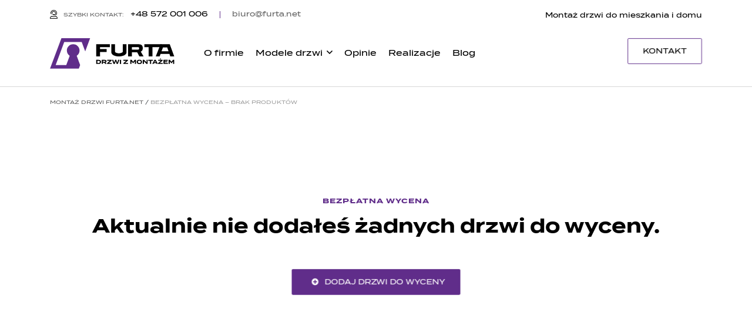

--- FILE ---
content_type: text/html; charset=UTF-8
request_url: https://furta.net/bezplatna-wycena-brak-produktow/
body_size: 10023
content:
	<!doctype html>
	<!--[if IE 9]><html class="lt-ie10" lang="lang="pl-PL"" > <![endif]-->
<html lang="pl-PL">
<head>
	<meta charset="utf-8">
	<meta http-equiv="X-UA-Compatible" content="IE=edge">
	<meta name="viewport" content="width=device-width, initial-scale=1.0">

	<meta name='robots' content='max-image-preview:large' />

	<!-- This site is optimized with the Yoast SEO plugin v14.5 - https://yoast.com/wordpress/plugins/seo/ -->
	<title>Bezpłatna wycena - brak produktów - Furta</title>
	<meta name="googlebot" content="max-snippet:-1, max-image-preview:large, max-video-preview:-1" />
	<meta name="bingbot" content="max-snippet:-1, max-image-preview:large, max-video-preview:-1" />
	<link rel="canonical" href="http://furta/wycena/" />
	<meta property="og:locale" content="pl_PL" />
	<meta property="og:type" content="article" />
	<meta property="og:title" content="Bezpłatna wycena - brak produktów - Furta" />
	<meta property="og:url" content="http://furta/wycena/" />
	<meta property="og:site_name" content="Furta" />
	<meta property="article:publisher" content="https://www.facebook.com/furta.drzwi/" />
	<meta property="article:modified_time" content="2020-05-18T14:29:08+00:00" />
	<meta name="twitter:card" content="summary_large_image" />
	<script type="application/ld+json" class="yoast-schema-graph">{"@context":"https://schema.org","@graph":[{"@type":"Organization","@id":"https://furta.net/#organization","name":"monta\u017c drzwi do mieszkania, domu Furta, drzwi wewn\u0119trzne, pokojowe","url":"https://furta.net/","sameAs":["https://www.facebook.com/furta.drzwi/","https://instagram.com/furta.drzwi.z.montazem","https://www.youtube.com/channel/UCiH4Orjgv86IZa8hxoRIJHw"],"logo":{"@type":"ImageObject","@id":"https://furta.net/#logo","inLanguage":"pl-PL","url":"https://furta.net/app/uploads/2020/06/logo.png","width":928,"height":228,"caption":"monta\u017c drzwi do mieszkania, domu Furta, drzwi wewn\u0119trzne, pokojowe"},"image":{"@id":"https://furta.net/#logo"}},{"@type":"WebSite","@id":"https://furta.net/#website","url":"https://furta.net/","name":"Furta","description":"","publisher":{"@id":"https://furta.net/#organization"},"potentialAction":[{"@type":"SearchAction","target":"https://furta.net/?s={search_term_string}","query-input":"required name=search_term_string"}],"inLanguage":"pl-PL"},{"@type":"WebPage","@id":"http://furta/wycena/#webpage","url":"http://furta/wycena/","name":"Bezp\u0142atna wycena - brak produkt\u00f3w - Furta","isPartOf":{"@id":"https://furta.net/#website"},"datePublished":"2020-04-27T10:21:49+00:00","dateModified":"2020-05-18T14:29:08+00:00","inLanguage":"pl-PL","potentialAction":[{"@type":"ReadAction","target":["http://furta/wycena/"]}]}]}</script>
	<!-- / Yoast SEO plugin. -->


<link rel='dns-prefetch' href='//www.google.com' />
<link rel='dns-prefetch' href='//s.w.org' />
		<script type="text/javascript">
			window._wpemojiSettings = {"baseUrl":"https:\/\/s.w.org\/images\/core\/emoji\/13.1.0\/72x72\/","ext":".png","svgUrl":"https:\/\/s.w.org\/images\/core\/emoji\/13.1.0\/svg\/","svgExt":".svg","source":{"concatemoji":"https:\/\/furta.net\/wp\/wp-includes\/js\/wp-emoji-release.min.js?ver=5.8.2"}};
			!function(e,a,t){var n,r,o,i=a.createElement("canvas"),p=i.getContext&&i.getContext("2d");function s(e,t){var a=String.fromCharCode;p.clearRect(0,0,i.width,i.height),p.fillText(a.apply(this,e),0,0);e=i.toDataURL();return p.clearRect(0,0,i.width,i.height),p.fillText(a.apply(this,t),0,0),e===i.toDataURL()}function c(e){var t=a.createElement("script");t.src=e,t.defer=t.type="text/javascript",a.getElementsByTagName("head")[0].appendChild(t)}for(o=Array("flag","emoji"),t.supports={everything:!0,everythingExceptFlag:!0},r=0;r<o.length;r++)t.supports[o[r]]=function(e){if(!p||!p.fillText)return!1;switch(p.textBaseline="top",p.font="600 32px Arial",e){case"flag":return s([127987,65039,8205,9895,65039],[127987,65039,8203,9895,65039])?!1:!s([55356,56826,55356,56819],[55356,56826,8203,55356,56819])&&!s([55356,57332,56128,56423,56128,56418,56128,56421,56128,56430,56128,56423,56128,56447],[55356,57332,8203,56128,56423,8203,56128,56418,8203,56128,56421,8203,56128,56430,8203,56128,56423,8203,56128,56447]);case"emoji":return!s([10084,65039,8205,55357,56613],[10084,65039,8203,55357,56613])}return!1}(o[r]),t.supports.everything=t.supports.everything&&t.supports[o[r]],"flag"!==o[r]&&(t.supports.everythingExceptFlag=t.supports.everythingExceptFlag&&t.supports[o[r]]);t.supports.everythingExceptFlag=t.supports.everythingExceptFlag&&!t.supports.flag,t.DOMReady=!1,t.readyCallback=function(){t.DOMReady=!0},t.supports.everything||(n=function(){t.readyCallback()},a.addEventListener?(a.addEventListener("DOMContentLoaded",n,!1),e.addEventListener("load",n,!1)):(e.attachEvent("onload",n),a.attachEvent("onreadystatechange",function(){"complete"===a.readyState&&t.readyCallback()})),(n=t.source||{}).concatemoji?c(n.concatemoji):n.wpemoji&&n.twemoji&&(c(n.twemoji),c(n.wpemoji)))}(window,document,window._wpemojiSettings);
		</script>
		<style type="text/css">
img.wp-smiley,
img.emoji {
	display: inline !important;
	border: none !important;
	box-shadow: none !important;
	height: 1em !important;
	width: 1em !important;
	margin: 0 .07em !important;
	vertical-align: -0.1em !important;
	background: none !important;
	padding: 0 !important;
}
</style>
	<link rel='stylesheet' id='wp-block-library-css'  href='https://furta.net/wp/wp-includes/css/dist/block-library/style.min.css?ver=5.8.2' type='text/css' media='all' />
<link rel='stylesheet' id='contact-form-7-css'  href='https://furta.net/app/plugins/contact-form-7/includes/css/styles.css?ver=5.1.8' type='text/css' media='all' />
<link rel='stylesheet' id='grw-public-main-css-css'  href='https://furta.net/app/plugins/widget-google-reviews/assets/css/public-main.css?ver=2.2.1' type='text/css' media='all' />
<link rel='stylesheet' id='furta/css-css'  href='https://furta.net/app/themes/furta/dist/css/app.css?v=18082020' type='text/css' media='all' />
<link rel='stylesheet' id='furta/style-css'  href='https://furta.net/app/themes/furta/dist/../assets/css/style.css' type='text/css' media='all' />
<script type='text/javascript' src='https://furta.net/wp/wp-includes/js/jquery/jquery.min.js?ver=3.6.0' id='jquery-core-js'></script>
<script type='text/javascript' src='https://furta.net/wp/wp-includes/js/jquery/jquery-migrate.min.js?ver=3.3.2' id='jquery-migrate-js'></script>
<script type='text/javascript' defer="defer" src='https://furta.net/app/plugins/widget-google-reviews/assets/js/public-main.js?ver=2.2.1' id='grw-public-main-js-js'></script>
<link rel="https://api.w.org/" href="https://furta.net/wp-json/" /><link rel="alternate" type="application/json" href="https://furta.net/wp-json/wp/v2/pages/72" /><link rel="EditURI" type="application/rsd+xml" title="RSD" href="https://furta.net/wp/xmlrpc.php?rsd" />
<link rel="wlwmanifest" type="application/wlwmanifest+xml" href="https://furta.net/wp/wp-includes/wlwmanifest.xml" /> 
<meta name="generator" content="WordPress 5.8.2" />
<link rel='shortlink' href='https://furta.net/?p=72' />
<link rel="alternate" type="application/json+oembed" href="https://furta.net/wp-json/oembed/1.0/embed?url=https%3A%2F%2Ffurta.net%2Fbezplatna-wycena-brak-produktow%2F" />
<link rel="alternate" type="text/xml+oembed" href="https://furta.net/wp-json/oembed/1.0/embed?url=https%3A%2F%2Ffurta.net%2Fbezplatna-wycena-brak-produktow%2F&#038;format=xml" />
  	<meta name="robots" content="index,follow" />
	<link rel="icon" type="image/png" href="https://furta.net/app/uploads/2020/06/icon.png">
    		<style type="text/css" id="wp-custom-css">
			
	.wp-block-image img {
  
		height:auto !important;
}
	
	
.wp-gr.wpac a.wp-google-name {
    color: #602d8a!important;
    pointer-events: none;

}

.wp-star path{
	
	fill:  #602d8a!important;
}

.wp-gr .grw-slider .wp-google-review{
font-family: Termina, sans-serif !important;
}

.wpac{
	transform: scale(1.05);
}


.zgoda{
BACKGROUND: #ff002e;
    PADDING: 6PX 6PX 8px 32px;
    cursor: pointer;
	    font-size: 12px;

    margin-left: -28px;
}

.m4w_lead_form{
	font-size:14px;
}

.m4w_lead_form p{
		font-size:11px !important;
line-height:13px  !important;
	margin: 12px 6px !important;
	  font-weight: 400 !important;
}

.m4wklauzule {
	    padding: 0px 6px 0px 12px;
	top:-2px;
	  font-weight: 400;
}
.m4w_label {
    font-weight: 400 !important;
}

.m4wh3 {
  
    line-height: 24px;
}
.wyr input{
	margin:2px 6px -8px 6px !important;
}
#zgoda:checked + span span {
BACKGROUND:#28a745 !important;
	
}
.m4w_lead_form input[type="checkbox"] {
 
    top: 5px;
  
}
		</style>
		
	
	<meta name="facebook-domain-verification" content="in31w1u2lqi4qrz8a41sxvp3u51m3t" />

<script>
(function(i,s,o,g,r,a,m){i['GoogleAnalyticsObject']=r;i[r]=i[r]||function(){
(i[r].q=i[r].q||[]).push(arguments)},i[r].l=1*new Date();a=s.createElement(o),
m=s.getElementsByTagName(o)[0];a.async=1;a.src=g;m.parentNode.insertBefore(a,m)
})(window,document,'script','https://www.google-analytics.com/analytics.js','ga');
ga('create', 'UA-168928992-1', 'auto');
ga('send', 'pageview');
</script>
<!-- Facebook Pixel Code -->
<script>
  !function(f,b,e,v,n,t,s)
  {if(f.fbq)return;n=f.fbq=function(){n.callMethod?
  n.callMethod.apply(n,arguments):n.queue.push(arguments)};
  if(!f._fbq)f._fbq=n;n.push=n;n.loaded=!0;n.version='2.0';
  n.queue=[];t=b.createElement(e);t.async=!0;
  t.src=v;s=b.getElementsByTagName(e)[0];
  s.parentNode.insertBefore(t,s)}(window, document,'script',
  'https://connect.facebook.net/en_US/fbevents.js');
  fbq('init', '204347133972233');
  fbq('track', 'PageView');
</script>
<noscript><img height="1" width="1" style="display:none"
  src="https://www.facebook.com/tr?id=204347133972233&ev=PageView&noscript=1"
/></noscript>
<!-- End Facebook Pixel Code -->


<script>
jQuery.fn.isInViewport = function () {
    let elementTop = jQuery(this).offset().top;
    let elementBottom = elementTop + jQuery(this).outerHeight();

    let viewportTop = jQuery(window).scrollTop();
    let viewportBottom = viewportTop + jQuery(window).height();

   
	
	if(elementBottom < viewportBottom ){
	//jQuery(this).addClass('film');
	}else{
	//jQuery(this).removeClass('film');
	}
	
	
	 return elementBottom < ( viewportBottom + 90 ) && elementTop > ( viewportTop  + 50 ) ;
};

///// raportowanie media4web
jQuery(window).scroll(function () {

jQuery('.door__img img').each(function() {
    if (jQuery(this).isInViewport()) {
        //  Use .blogcard instead of this
       // jQuery(this).addClass('film');
	   jQuery(this).addClass('filmon');
	   	jQuery(this).removeClass('filmoff');
     //   console.log('success.')
    } else {
        //  Remove class
      //  jQuery(this).removeClass('film');
       // console.log('No success.')
			jQuery(this).removeClass('filmon');
			 jQuery(this).addClass('filmoff');
    }
	});
});

jQuery(document).ready(function () {





jQuery(".offer-box").eq(1).find( "img" ).attr("src","https://furta.net/app/uploads/2022/01/drzwi-akustyczne.png");
jQuery(".offer-box").eq(1).find( "img" ).attr("srcset","https://furta.net/app/uploads/2022/01/drzwi-akustyczne.png");
//jQuery( "breadcrumb:contains('akustyczne')" ).css("text-decoration", "underline" );
var ex = jQuery(".breadcrumb");
if (ex.text().indexOf("akustyczne") !== -1) {
   // ex.addClass("test"); .tab-pane p 
   jQuery( ".doors .container .row:last" ).after( '<br><br><br><div class="row"><div class="col-12 col-lg-6 col-xl-5"><img width="100%" src="https://furta.net/app/uploads/2022/10/ciche_drzwi_wejsciowe.webp" alt="ciche drzwi wejściowe"/></div><div class="col-12 col-lg-1 col-xl-1"></div><div class="col-12 col-lg-5 col-xl-5"><div class="d-flex justify-content-start flex-wrap"><div class="offer-box" style="width: 100%;"><div class="offer-box__image"><img src="https://furta.net/app/uploads/2022/01/drzwi-akustyczne.png" alt="Drzwi wejściowe akustyczne do mieszkań" srcset="https://furta.net/app/uploads/2022/01/drzwi-akustyczne.png"></div><div class="offer-box__meta"><a href="https://furta.net/oferta/drzwi-wejsciowe-akustyczne-do-mieszkan/" class="offer-box__link"><span class="offer-box__label">02</span><h3 class="offer-box__name">Drzwi wejściowe akustyczne do mieszkań</h3><i></i></a></div></div><div class="offer-box"  style="width: 100%;"><div class="offer-box__image"><img src="https://furta.net/app/uploads/2020/05/akcesoria-big.jpg" alt="Akcesoria" srcset="https://furta.net/app/uploads/2020/05/akcesoria-big.jpg 1x, https://furta.net/app/uploads/2020/05/akcesoria-big@2x-1.jpg 2x"></div><div class="offer-box__meta"><a href="https://furta.net/oferta/akcesoria/" class="offer-box__link"><span class="offer-box__label">06</span><h3 class="offer-box__name">Akcesoria</h3><i></i></a></div></div></div></div></div>' );
}





/*
 var //Array with all the elements with tag main. It is a collection
      mainEl = document.getElementsByTagName("main"),
      //Because we only have one main tag, from the previous
      //collection we chose the first elemnt
      //From that element we create a collection with all the h2 inside
      headingsEls = mainEl[0].getElementsByTagName("h2"),
      //collection of elements with "aside" tag
      asideEl = document.getElementsByTagName("main"),
      //We create the ul that wil hold the list
      ulEl = document.createElement("ul")

  //Go throw the h2 collection and for each element we create a new li element,
  //we pass to it the text content and we put it on the ul
  for(var i = 0; i < headingsEls.length; i++){
    var liEl = document.createElement("li")
    liEl.textContent = headingsEls[i].textContent
    ulEl.appendChild(liEl)
  }

  //the new ul with the list is appended!
  asideEl[0].appendChild(ulEl)       
*/




$(".article").click(function(){
var a_href = $(this).find('h2 a').attr('href');
window.location = a_href;
});

if ($(window).width() < 768) {

$( '<a class="modal_show phone-btn m4w_log_lead" style="right:none;left:4%;"><i class="fal fa-ruler-combined"></i></a> ' ).insertBefore( ".phone-btn" );




}

// analizuje kliknięcia w telefony
jQuery("a[href^='tel']").on("click",function(){
var m4wco = jQuery(this).text();
ga('send','event','tel',m4wco);
fbq('trackCustom', 'tel',{numer: m4wco});

});



$('.m4w_log_phone').click(function(){
ga('send','event','tel','SZYBKI TEL');
fbq('trackCustom', 'tel',{numer: m4wco});
});

$('#add-to-offer').click(function(){
ga('send','event','DODANIE DO WYCENY','SZYBKI TEL');
fbq('trackCustom', 'DODANIE DO WYCENY','Dodanie do wyceny');
});

   $('.checkbox-group__input').change(function() {
   var m4wcocheck = jQuery(this).next().text();
        if($(this).is(":checked")) {
           ga('send','event','wycena',{wycena: m4wcocheck});
fbq('trackCustom', 'wycena',{wycena: m4wcocheck});
        }
                
    });

$('.m4w_log_lead').click(function(){
$('.m4w_lead_form').addClass('m4w_show');
ga('send','event','OKNO_LEADA','SZYBKI LEAD');
fbq('trackCustom', 'OKNO_LEADA',{SZYBKI: m4wco});
});

// modal lead
$('.close').click(function(){
$('.m4w_lead_form').removeClass('m4w_show');

});





$('.modal_show').click(function(){
$('.m4w_lead_form').addClass('m4w_show');
var m4wanchor = $(this).text();
ga('send','event','OKNO_LEADA',m4wanchor);
fbq('trackCustom', 'OKNO_LEADA',{Przycisk: m4wanchor});
});

$('.menu-item-2164').click(function(){
$('.m4w_lead_form').addClass('m4w_show');
var m4wanchor = $(this).text();
ga('send','event','OKNO_LEADA',m4wanchor);
fbq('trackCustom', 'OKNO_LEADA',{Przycisk: m4wanchor});
});


$('#inquiry-form').submit(function () {
    // Validate here

  
    ga( 'send', 'event', 'WYSLANIE_OFERTY', 'submit' );
fbq('trackCustom', 'WYSLANIE_OFERTY');
fbq('trackCustom', 'WYSLANIE_FORMULARZA_WSZYSTKIE');
 
});


});






</script>
	<script type="text/javascript">
document.addEventListener( 'wpcf7mailsent', function( event ) {
if ( '860' == event.detail.contactFormId ) {
ga( 'send', 'event', 'WYSLANIE_FORMULARZA_LEAD', 'submit' );
fbq('trackCustom', 'WYSLANIE_FORMULARZA_LEAD');
fbq('trackCustom', 'WYSLANIE_FORMULARZA_WSZYSTKIE');
}
if ( '169' == event.detail.contactFormId ) {
ga( 'send', 'event', 'WYSLANIE_FORMULARZA_KONTAKT', 'submit' );
fbq('trackCustom', 'WYSLANIE_FORMULARZA_KONTAKT');
fbq('trackCustom', 'WYSLANIE_FORMULARZA_WSZYSTKIE');
}
if ( '410' == event.detail.contactFormId ) {
ga( 'send', 'event', 'WYSLANIE_FORMULARZA_PROJEKT', 'submit' );
fbq('trackCustom', 'WYSLANIE_FORMULARZA_PROJEKT');
fbq('trackCustom', 'WYSLANIE_FORMULARZA_WSZYSTKIE');
}
}, false );




</script>
	
</head>
<body class="page-template page-template-pages page-template-page-valuation page-template-pagespage-valuation-php page page-id-72">

<header>
	<div class="container">
		<div class="row mb-md-4">
			<div class="d-none d-md-block col-lg-6">
				<ul class="top-contact">
					<li class="top-contact__item">
						<i class="fal fa-user-headset top-contact__icon"></i>
						<span class="top-contact__label">SZYBKI KONTAKT:</span>
						<a href="tel:+48 572 001 006" class="top-contact__link">+48 572 001 006</a>
					</li>

					<li class="top-contact__item top-contact__item--divider"></li>

					<li class="top-contact__item">
						<a href="mailto:biuro@furta.net" class="top-contact__link top-contact__link--dark-gray">biuro@furta.net</a>
					</li>
				</ul>
			</div>

			<div class="col-6 d-none d-lg-flex justify-content-end">
				<nav class="menu ">
	<ul class="menu__items">
				<li class="menu__item menu-item menu-item-type-post_type menu-item-object-page menu-item-home menu-item-5859">
			<a class="menu__link" href="https://furta.net/">
				Montaż drzwi do mieszkania i domu			</a>

					</li>
			</ul>
</nav>
			</div>
		</div>

		<div class="row">
			<div class="col-12 col-lg-10 d-flex justify-content-between justify-content-md-start align-items-center align-items-md-start">
				<div class="logo">
					<a href="/">
						<img src="https://furta.net/app/themes/furta/dist/images/furta__logo__normal.svg"
							 alt="montaż drzwi wewnętrznych pokojowych">
					</a>
				</div>

				<nav class="menu menu--main">
	<ul class="menu__items">
				<li class="menu__item menu-item menu-item-type-post_type menu-item-object-page menu-item-682">
			<a class="menu__link" href="https://furta.net/o-firmie/">
				O firmie			</a>

					</li>
				<li class="menu__item menu-item menu-item-type-post_type menu-item-object-page menu-item-683 menu-item-has-children">
			<a class="menu__link" href="https://furta.net/oferta/">
				Modele drzwi<i class="far fa-angle-down"></i>			</a>

							<ul class="submenu">
									<li class="submenu__item menu-item menu-item-type-post_type menu-item-object-page menu-item-684">
						<a class="submenu__link" href="https://furta.net/oferta/drzwi-wewnetrzne/">Drzwi wewnętrzne</a>
					</li>
									<li class="submenu__item menu-item menu-item-type-post_type menu-item-object-page menu-item-685">
						<a class="submenu__link" href="https://furta.net/oferta/drzwi-wewnatrz-klatkowe/">Drzwi wejściowe do mieszkania</a>
					</li>
									<li class="submenu__item menu-item menu-item-type-post_type menu-item-object-page menu-item-686">
						<a class="submenu__link" href="https://furta.net/oferta/drzwi-metalowe/">Drzwi metalowe</a>
					</li>
									<li class="submenu__item menu-item menu-item-type-post_type menu-item-object-page menu-item-5978">
						<a class="submenu__link" href="https://furta.net/oferta/drzwi-wejsciowe-akustyczne-do-mieszkan/">Drzwi wejściowe akustyczne do mieszkań</a>
					</li>
									<li class="submenu__item menu-item menu-item-type-post_type menu-item-object-page menu-item-689">
						<a class="submenu__link" href="https://furta.net/oferta/akcesoria/">Akcesoria</a>
					</li>
									<li class="submenu__item menu-item menu-item-type-post_type menu-item-object-page menu-item-5027">
						<a class="submenu__link" href="https://furta.net/oferta/nowosci/">Nowości</a>
					</li>
								</ul>
					</li>
				<li class="menu__item menu-item menu-item-type-post_type menu-item-object-page menu-item-699">
			<a class="menu__link" href="https://furta.net/opinie/">
				Opinie			</a>

					</li>
				<li class="menu__item menu-item menu-item-type-post_type menu-item-object-page menu-item-2500">
			<a class="menu__link" href="https://furta.net/realizacje/">
				Realizacje			</a>

					</li>
				<li class="menu__item menu-item menu-item-type-taxonomy menu-item-object-category menu-item-2400">
			<a class="menu__link" href="https://furta.net/./blog/">
				Blog			</a>

					</li>
			</ul>
</nav>

				<div class="menu-scroller">
					<span class="menu-scroller__lineOne"></span>
					<span class="menu-scroller__lineTwo"></span>
					<span class="menu-scroller__lineThree"></span>
				</div>
			</div>
			<div class="col-lg-2 d-flex justify-content-end align-items-start">
				<a href="http://furta.net/kontakt/" class="btn btn--media-disp">KONTAKT</a>
			</div>
		</div>
	</div>
</header>
<div class="sidemenu">
	<h5>MENU</h5>
	<nav class="menu sidemenu--main">
	<ul class="menu__items">
				<li class="menu__item menu-item menu-item-type-post_type menu-item-object-page menu-item-800">
			<a class="menu__link" href="https://furta.net/o-firmie/">
				O firmie			</a>

					</li>
				<li class="menu__item menu-item menu-item-type-post_type menu-item-object-page menu-item-801">
			<a class="menu__link" href="https://furta.net/oferta/">
				Modele drzwi			</a>

					</li>
				<li class="menu__item menu-item menu-item-type-post_type menu-item-object-page menu-item-802">
			<a class="menu__link" href="https://furta.net/realizacje/">
				Realizacje			</a>

					</li>
				<li class="menu__item menu-item menu-item-type-post_type menu-item-object-page menu-item-803">
			<a class="menu__link" href="https://furta.net/opinie/">
				Opinie			</a>

					</li>
				<li class="menu__item menu-item menu-item-type-post_type menu-item-object-page menu-item-804">
			<a class="menu__link" href="https://furta.net/faq/">
				FAQ			</a>

					</li>
				<li class="menu__item menu-item menu-item-type-post_type menu-item-object-page menu-item-805">
			<a class="menu__link" href="https://furta.net/przedstawiciele/">
				Przedstawiciele			</a>

					</li>
				<li class="menu__item menu-item menu-item-type-post_type menu-item-object-page menu-item-5710">
			<a class="menu__link" href="https://furta.net/?page_id=5704">
				Kolportaż ulotek			</a>

					</li>
				<li class="menu__item menu-item menu-item-type-post_type menu-item-object-page menu-item-806">
			<a class="menu__link" href="https://furta.net/kontakt/">
				Kontakt			</a>

					</li>
				<li class="menu__item menu-item menu-item-type-post_type menu-item-object-page menu-item-807">
			<a class="menu__link" href="https://furta.net/bezplatna-wycena/">
				BEZPŁATNA WYCENA			</a>

					</li>
				<li class="menu__item menu-item menu-item-type-post_type menu-item-object-page menu-item-808">
			<a class="menu__link" href="https://furta.net/do-pobrania/">
				DO POBRANIA			</a>

					</li>
				<li class="menu__item menu-item menu-item-type-taxonomy menu-item-object-category menu-item-809">
			<a class="menu__link" href="https://furta.net/./blog/">
				BLOG			</a>

					</li>
			</ul>
</nav>
	<div class="social">
		<ul class="social__nav d-flex">
			<li class="social__item">
				<a href="#" rel="nofollow" class="social__link"><i class="fab fa-facebook-square social__icon"></i></a>
			</li>
			<li class="social__item">
				<a href="#" rel="nofollow" class="social__link"><i class="fab fa-instagram social__icon"></i></a>
			</li>
			<li class="social__item">
				<a href="#" rel="nofollow" class="social__link"><i class="fab fa-youtube social__icon"></i></a>
			</li>
		</ul>
	</div>
</div>

<main>
		<section class="breadcrumb">
	<div class="container">
		<div class="row">
			<div class="col-12 ">
					<!-- Breadcrumb NavXT 6.4.0 -->
<span property="itemListElement" typeof="ListItem"><a property="item" typeof="WebPage" title="Go to Furta." href="https://furta.net" class="home" ><span property="name">Montaż drzwi Furta.net</span></a><meta property="position" content="1"></span>/<span class="post post-page current-item">Bezpłatna wycena &#8211; brak produktów</span>
			</div>
		</div>
	</div>
</section>
	<section class="valuation">
	<div class="container">
		<div class="row">
			<div class="col-12 d-flex justify-content-center align-items-center">
				<div class="value d-flex flex-column justify-content-center align-items-center">
					<span class="label label--fs-smaller">bezpłatna wycena</span>
					<h3 class="title title-small text-center">Aktualnie nie dodałeś żadnych drzwi do wyceny.</h3>
					<a href="https://furta.net/oferta/" class="btn btn--violet-bg btn--mt35 btn--plus-circle">
						<i class="fas fa-plus-circle"></i>dodaj drzwi do wyceny
					</a>
				</div>
			</div>
		</div>
	</div>
</section>
</main>

<footer>
	<div class="container">
		<div class="row">
			<div class="col-12 col-lg-6 d-flex justify-content-between align-items-center">
				<div class="phone">
					<span><i class="fas fa-user-headset"></i>szybki kontakt:</span>
					<p><a href="tel:+48 572 001 006" class="company__phone">+48 572 001 006</a></p>
				</div>
			</div>
			<div class="col-12 col-lg-6 d-flex justify-content-lg-end align-items-end">
				<div class="media">
					<span>social media</span>
					<div class="media__socials">
						<a href="https://www.facebook.com/furta.drzwi/" class="fab fa-facebook-square" target="_blank"
						   rel="nofollow"></a>
						<a href="https://instagram.com/furta.drzwi.z.montazem" class="fab fa-instagram" target="_blank"
						   rel="nofollow"></a>
						<a href="https://www.youtube.com/channel/UCiH4Orjgv86IZa8hxoRIJHw" class="fab fa-youtube" target="_blank" rel="nofollow"></a>
					</div>
				</div>
			</div>
		</div>
		<div class="row">
						<div class="col-12 col-sm-6 col-lg-3">
				<div class="footer-contact">
	<h3 class="footer-contact__title">Siedziba główna</h3>
	<p class="footer-contact__adress">
		ul. Dąbrowskiego 23/25<br>		95-200 Pabianice<br><br>				Pn-Pt: 8:00 - 19:00<br>		Sb: 09:00 - 15:00<br><br>		tel. <a href="tel:+48 572 001 006">+48 572 001 006</a><br>		email: <a href="mailto:biuro@furta.net">biuro@furta.net</a><br>	</p>
</div>
			</div>
						<div class="col-12 col-sm-6 col-lg-3">
				<div class="footer-contact">
	<h3 class="footer-contact__title"></h3>
	<p class="footer-contact__adress">
															</p>
</div>
			</div>
						<div class="col-12 col-sm-6 col-lg-3">
				<div class="footer-contact">
	<h3 class="footer-contact__title">Gdzie montujemy drzwi?</h3>
	<p class="footer-contact__adress">
		Montaż na terenie: <br>		Łódzkie<br>Śląskie<br>Łódź<br>Warszawa<br>Wrocław<br>Bydgoszcz<br>											</p>
</div>
			</div>
						<div class="col-12 col-sm-6 col-lg-3">
				<div class="footer-contact">
	<h3 class="footer-contact__title">dział reklamacji</h3>
	<p class="footer-contact__adress">
														email: <a href="mailto:reklamacje@furta.net">reklamacje@furta.net</a><br>	</p>
</div>
			</div>
					</div>
		<div class="row">
			<div class="col-12">
				<nav class="menu menu--footer-1">
	<ul class="menu__items">
				<li class="menu__item menu-item menu-item-type-post_type menu-item-object-page menu-item-704">
			<a class="menu__link" href="https://furta.net/oferta/drzwi-wewnetrzne/">
				Drzwi wewnętrzne			</a>

					</li>
				<li class="menu__item menu-item menu-item-type-post_type menu-item-object-page menu-item-705">
			<a class="menu__link" href="https://furta.net/oferta/drzwi-wewnatrz-klatkowe/">
				Drzwi wejściowe do mieszkania			</a>

					</li>
				<li class="menu__item menu-item menu-item-type-post_type menu-item-object-page menu-item-706">
			<a class="menu__link" href="https://furta.net/oferta/drzwi-metalowe/">
				Drzwi metalowe			</a>

					</li>
				<li class="menu__item menu-item menu-item-type-post_type menu-item-object-page menu-item-707">
			<a class="menu__link" href="https://furta.net/?page_id=463">
				Drzwi zewnętrzne drewniane			</a>

					</li>
				<li class="menu__item menu-item menu-item-type-post_type menu-item-object-page menu-item-708">
			<a class="menu__link" href="https://furta.net/oferta/nowosci/">
				Nowości			</a>

					</li>
				<li class="menu__item menu-item menu-item-type-post_type menu-item-object-page menu-item-709">
			<a class="menu__link" href="https://furta.net/oferta/akcesoria/">
				Akcesoria			</a>

					</li>
			</ul>
</nav>
			</div>
		</div>
		<div class="row">
			<div class="col-12">
				<nav class="menu menu--footer-2">
	<ul class="menu__items">
				<li class="menu__item menu-item menu-item-type-custom menu-item-object-custom menu-item-2164">
			<a class="menu__link" href="#">
				Umów bezpłatny pomiar			</a>

					</li>
				<li class="menu__item menu-item menu-item-type-post_type menu-item-object-page menu-item-711">
			<a class="menu__link" href="https://furta.net/realizacje/">
				Realizacje			</a>

					</li>
				<li class="menu__item menu-item menu-item-type-post_type menu-item-object-page menu-item-712">
			<a class="menu__link" href="https://furta.net/opinie/">
				Opinie			</a>

					</li>
				<li class="menu__item menu-item menu-item-type-post_type menu-item-object-page menu-item-713">
			<a class="menu__link" href="https://furta.net/przedstawiciele/">
				Przedstawiciele			</a>

					</li>
				<li class="menu__item menu-item menu-item-type-taxonomy menu-item-object-category menu-item-790">
			<a class="menu__link" href="https://furta.net/./blog/">
				Blog			</a>

					</li>
				<li class="menu__item menu-item menu-item-type-custom menu-item-object-custom menu-item-149">
			<a class="menu__link" href="https://furta.net/do-pobrania/">
				Do pobrania			</a>

					</li>
				<li class="menu__item menu-item menu-item-type-custom menu-item-object-custom menu-item-148">
			<a class="menu__link" href="https://furta.net/polityka-prywatnosci/">
				Polityka prywatności			</a>

					</li>
				<li class="menu__item menu-item menu-item-type-post_type menu-item-object-page menu-item-714">
			<a class="menu__link" href="https://furta.net/kontakt/">
				Kontakt			</a>

					</li>
			</ul>
</nav>
			</div>
		</div>
		<div class="row">
			<div class="col-12 col-md-4 d-flex justify-content-center justify-content-md-start align-items-center">
				<div class="footer-emblems">
					<div class="project-name">
						<span>Furta - montaż drzwi z pomiarem © 2020</span>
					</div>
				</div>
			</div>
			<div class="d-none col-md-4 d-md-flex justify-content-center align-items-center">
				<div class="footer-emblems">
					<div class="client-logo">
						<img src="https://furta.net/app/themes/furta'/dist/images/furta__logo__white.svg'" alt="furta-logo">
					</div>
				</div>
			</div>
			<div class="col-12 col-md-4 d-flex justify-content-center justify-content-md-end align-items-center">
				<div class="footer-emblems">
					<div class="bkteam-logo">
						<a href="https://braciakonieczni.pl" style="color: white;">Design & Development <img src="https://furta.net/app/themes/furta'/dist/images/bk__logo__white.svg'" alt="bkteam-logo"></a>
					</div>
				</div>
			</div>
		</div>
		<div class="row">
			<div class="footer-privacy">
				<p>Ogłoszenie ma charakter informacyjny i stanowi zaproszenie do zawarcia umowy (art. 71 Kodeksu cywilnego); nie stanowi natomiast oferty handlowej w rozumieniu art. 66 § 1 Kodeksu cywilnego. Zapis ten został umieszczony ze względu na możliwość ludzkich pomyłek, a nie w celu świadomego wprowadzenia w błąd.<br />
W celu sprawdzenia zgodności oferty oraz uzyskania wszelkich informacji prosimy kontaktować się z przedstawicielami.</p>

			</div>
		</div>
	</div>
</footer>
<div class="scroll-up-btn"><i class="far fa-arrow-up"></i></div>
<a class="phone-btn m4w_log_phone" href="tel:+48 572 001 006"><i class="fas fa-phone"></i></a>


<div class="m4w_lead_form">
<a class="close"><i class="fas fa-times-circle"></i></a>
<div class="intro">
						<i class="fal fa-ruler-combined benefit__icon m4wbigicon"></i>
						<h3 class="m4wh3">Odbierz bezpłatny pomiar drzwi</h3>
</div>
<div role="form" class="wpcf7" id="wpcf7-f860-o1" lang="pl-PL" dir="ltr">
<div class="screen-reader-response" aria-live="polite"></div>
<form action="/bezplatna-wycena-brak-produktow/#wpcf7-f860-o1" method="post" class="wpcf7-form" novalidate="novalidate">
<div style="display: none;">
<input type="hidden" name="_wpcf7" value="860" />
<input type="hidden" name="_wpcf7_version" value="5.1.8" />
<input type="hidden" name="_wpcf7_locale" value="pl_PL" />
<input type="hidden" name="_wpcf7_unit_tag" value="wpcf7-f860-o1" />
<input type="hidden" name="_wpcf7_container_post" value="0" />
<input type="hidden" name="g-recaptcha-response" value="" />
</div>
<div style="text-align:center;font-size:12px !important;">Wykonujemy pomiary i montaż <i style="font-size:36px !important;">🚪</i></div>
<div class="wpcf7-response-output wpcf7-display-none" aria-hidden="true"></div>
<p><input type="email" name="your-email" value="" size="40" class="wpcf7-form-control wpcf7-text wpcf7-email wpcf7-validates-as-required wpcf7-validates-as-email form-control" aria-required="true" aria-invalid="false" placeholder="Adres e-mail*" /><br />
<input type="tel" name="tel-420" value="" size="40" class="wpcf7-form-control wpcf7-text wpcf7-tel wpcf7-validates-as-tel form-control" aria-invalid="false" placeholder="Telefon (opcjonalnie)" /><br />
<input type="text" name="kod-420" value="" size="40" class="wpcf7-form-control wpcf7-text form-control" aria-invalid="false" placeholder="Miejscowość (opcjonalnie)" /></p>
<p>Wyrażam zgodę na przetwarzanie moich danych osobowych: <a href="/polityka-prywatnosci/" target="_blank"><u>Polityka prywatności</u></a> </p>
<div class="m4wklauzule">
<span class="wpcf7-form-control wpcf7-acceptance"><span class="wpcf7-list-item"><label><input type="checkbox" name="acceptance-16" value="1" aria-invalid="false" id="zgoda" /><span class="wpcf7-list-item-label"><span class="m4w_label zgoda"> Zapoznałem się z klauzulą RODO</span></span></label></span></span></p>
<p class="wyr" style="margin:-12px -6px -12px !important;">
Wyrażam zgodę na otrzymywanie informacji handlowych, materiałów promocyjnych i reklamowych:<br />
<span class="wpcf7-form-control wpcf7-acceptance"><span class="wpcf7-list-item"><label><input type="checkbox" name="acceptance-17" value="1" aria-invalid="false" checked="checked" /><span class="wpcf7-list-item-label"><span class="m4w_label"> Za pomocą komunikacji e-mail</span></span></label></span></span><br />
<span class="wpcf7-form-control wpcf7-acceptance"><span class="wpcf7-list-item"><label><input type="checkbox" name="acceptance-18" value="1" aria-invalid="false" checked="checked" /><span class="wpcf7-list-item-label"><span class="m4w_label"> Za pomocą telefonu SMS, MMS</span></span></label></span></span></p>
</div>
<p><input type="submit" value="Wyślij" class="wpcf7-form-control wpcf7-submit btn btn--white btn--violet-bg btn-send" /></p>
</form></div>

</div>



<script type='text/javascript' id='contact-form-7-js-extra'>
/* <![CDATA[ */
var wpcf7 = {"apiSettings":{"root":"https:\/\/furta.net\/wp-json\/contact-form-7\/v1","namespace":"contact-form-7\/v1"}};
/* ]]> */
</script>
<script type='text/javascript' src='https://furta.net/app/plugins/contact-form-7/includes/js/scripts.js?ver=5.1.8' id='contact-form-7-js'></script>
<script type='text/javascript' src='https://www.google.com/recaptcha/api.js?render=6LdR8vkUAAAAAJ5g8WCAxEYTNXPEfVLHVYjyL2HL&#038;ver=3.0' id='google-recaptcha-js'></script>
<script type='text/javascript' id='furta/js-js-extra'>
/* <![CDATA[ */
var ajax_options = {"admin_ajax_url":"https:\/\/furta.net\/wp\/wp-admin\/admin-ajax.php"};
/* ]]> */
</script>
<script type='text/javascript' src='https://furta.net/app/themes/furta/dist/js/app.js' id='furta/js-js'></script>
<script type='text/javascript' src='https://furta.net/wp/wp-includes/js/wp-embed.min.js?ver=5.8.2' id='wp-embed-js'></script>
<script type="text/javascript">
( function( sitekey, actions ) {

	document.addEventListener( 'DOMContentLoaded', function( event ) {
		var wpcf7recaptcha = {

			execute: function( action ) {
				grecaptcha.execute(
					sitekey,
					{ action: action }
				).then( function( token ) {
					var event = new CustomEvent( 'wpcf7grecaptchaexecuted', {
						detail: {
							action: action,
							token: token,
						},
					} );

					document.dispatchEvent( event );
				} );
			},

			executeOnHomepage: function() {
				wpcf7recaptcha.execute( actions[ 'homepage' ] );
			},

			executeOnContactform: function() {
				wpcf7recaptcha.execute( actions[ 'contactform' ] );
			},

		};

		grecaptcha.ready(
			wpcf7recaptcha.executeOnHomepage
		);

		document.addEventListener( 'change',
			wpcf7recaptcha.executeOnContactform, false
		);

		document.addEventListener( 'wpcf7submit',
			wpcf7recaptcha.executeOnHomepage, false
		);

	} );

	document.addEventListener( 'wpcf7grecaptchaexecuted', function( event ) {
		var fields = document.querySelectorAll(
			"form.wpcf7-form input[name='g-recaptcha-response']"
		);

		for ( var i = 0; i < fields.length; i++ ) {
			var field = fields[ i ];
			field.setAttribute( 'value', event.detail.token );
		}
	} );

} )(
	'6LdR8vkUAAAAAJ5g8WCAxEYTNXPEfVLHVYjyL2HL',
	{"homepage":"homepage","contactform":"contactform"}
);
</script>

</body>
</html>


--- FILE ---
content_type: text/html; charset=utf-8
request_url: https://www.google.com/recaptcha/api2/anchor?ar=1&k=6LdR8vkUAAAAAJ5g8WCAxEYTNXPEfVLHVYjyL2HL&co=aHR0cHM6Ly9mdXJ0YS5uZXQ6NDQz&hl=en&v=9TiwnJFHeuIw_s0wSd3fiKfN&size=invisible&anchor-ms=20000&execute-ms=30000&cb=mmeftlav7sly
body_size: 48227
content:
<!DOCTYPE HTML><html dir="ltr" lang="en"><head><meta http-equiv="Content-Type" content="text/html; charset=UTF-8">
<meta http-equiv="X-UA-Compatible" content="IE=edge">
<title>reCAPTCHA</title>
<style type="text/css">
/* cyrillic-ext */
@font-face {
  font-family: 'Roboto';
  font-style: normal;
  font-weight: 400;
  font-stretch: 100%;
  src: url(//fonts.gstatic.com/s/roboto/v48/KFO7CnqEu92Fr1ME7kSn66aGLdTylUAMa3GUBHMdazTgWw.woff2) format('woff2');
  unicode-range: U+0460-052F, U+1C80-1C8A, U+20B4, U+2DE0-2DFF, U+A640-A69F, U+FE2E-FE2F;
}
/* cyrillic */
@font-face {
  font-family: 'Roboto';
  font-style: normal;
  font-weight: 400;
  font-stretch: 100%;
  src: url(//fonts.gstatic.com/s/roboto/v48/KFO7CnqEu92Fr1ME7kSn66aGLdTylUAMa3iUBHMdazTgWw.woff2) format('woff2');
  unicode-range: U+0301, U+0400-045F, U+0490-0491, U+04B0-04B1, U+2116;
}
/* greek-ext */
@font-face {
  font-family: 'Roboto';
  font-style: normal;
  font-weight: 400;
  font-stretch: 100%;
  src: url(//fonts.gstatic.com/s/roboto/v48/KFO7CnqEu92Fr1ME7kSn66aGLdTylUAMa3CUBHMdazTgWw.woff2) format('woff2');
  unicode-range: U+1F00-1FFF;
}
/* greek */
@font-face {
  font-family: 'Roboto';
  font-style: normal;
  font-weight: 400;
  font-stretch: 100%;
  src: url(//fonts.gstatic.com/s/roboto/v48/KFO7CnqEu92Fr1ME7kSn66aGLdTylUAMa3-UBHMdazTgWw.woff2) format('woff2');
  unicode-range: U+0370-0377, U+037A-037F, U+0384-038A, U+038C, U+038E-03A1, U+03A3-03FF;
}
/* math */
@font-face {
  font-family: 'Roboto';
  font-style: normal;
  font-weight: 400;
  font-stretch: 100%;
  src: url(//fonts.gstatic.com/s/roboto/v48/KFO7CnqEu92Fr1ME7kSn66aGLdTylUAMawCUBHMdazTgWw.woff2) format('woff2');
  unicode-range: U+0302-0303, U+0305, U+0307-0308, U+0310, U+0312, U+0315, U+031A, U+0326-0327, U+032C, U+032F-0330, U+0332-0333, U+0338, U+033A, U+0346, U+034D, U+0391-03A1, U+03A3-03A9, U+03B1-03C9, U+03D1, U+03D5-03D6, U+03F0-03F1, U+03F4-03F5, U+2016-2017, U+2034-2038, U+203C, U+2040, U+2043, U+2047, U+2050, U+2057, U+205F, U+2070-2071, U+2074-208E, U+2090-209C, U+20D0-20DC, U+20E1, U+20E5-20EF, U+2100-2112, U+2114-2115, U+2117-2121, U+2123-214F, U+2190, U+2192, U+2194-21AE, U+21B0-21E5, U+21F1-21F2, U+21F4-2211, U+2213-2214, U+2216-22FF, U+2308-230B, U+2310, U+2319, U+231C-2321, U+2336-237A, U+237C, U+2395, U+239B-23B7, U+23D0, U+23DC-23E1, U+2474-2475, U+25AF, U+25B3, U+25B7, U+25BD, U+25C1, U+25CA, U+25CC, U+25FB, U+266D-266F, U+27C0-27FF, U+2900-2AFF, U+2B0E-2B11, U+2B30-2B4C, U+2BFE, U+3030, U+FF5B, U+FF5D, U+1D400-1D7FF, U+1EE00-1EEFF;
}
/* symbols */
@font-face {
  font-family: 'Roboto';
  font-style: normal;
  font-weight: 400;
  font-stretch: 100%;
  src: url(//fonts.gstatic.com/s/roboto/v48/KFO7CnqEu92Fr1ME7kSn66aGLdTylUAMaxKUBHMdazTgWw.woff2) format('woff2');
  unicode-range: U+0001-000C, U+000E-001F, U+007F-009F, U+20DD-20E0, U+20E2-20E4, U+2150-218F, U+2190, U+2192, U+2194-2199, U+21AF, U+21E6-21F0, U+21F3, U+2218-2219, U+2299, U+22C4-22C6, U+2300-243F, U+2440-244A, U+2460-24FF, U+25A0-27BF, U+2800-28FF, U+2921-2922, U+2981, U+29BF, U+29EB, U+2B00-2BFF, U+4DC0-4DFF, U+FFF9-FFFB, U+10140-1018E, U+10190-1019C, U+101A0, U+101D0-101FD, U+102E0-102FB, U+10E60-10E7E, U+1D2C0-1D2D3, U+1D2E0-1D37F, U+1F000-1F0FF, U+1F100-1F1AD, U+1F1E6-1F1FF, U+1F30D-1F30F, U+1F315, U+1F31C, U+1F31E, U+1F320-1F32C, U+1F336, U+1F378, U+1F37D, U+1F382, U+1F393-1F39F, U+1F3A7-1F3A8, U+1F3AC-1F3AF, U+1F3C2, U+1F3C4-1F3C6, U+1F3CA-1F3CE, U+1F3D4-1F3E0, U+1F3ED, U+1F3F1-1F3F3, U+1F3F5-1F3F7, U+1F408, U+1F415, U+1F41F, U+1F426, U+1F43F, U+1F441-1F442, U+1F444, U+1F446-1F449, U+1F44C-1F44E, U+1F453, U+1F46A, U+1F47D, U+1F4A3, U+1F4B0, U+1F4B3, U+1F4B9, U+1F4BB, U+1F4BF, U+1F4C8-1F4CB, U+1F4D6, U+1F4DA, U+1F4DF, U+1F4E3-1F4E6, U+1F4EA-1F4ED, U+1F4F7, U+1F4F9-1F4FB, U+1F4FD-1F4FE, U+1F503, U+1F507-1F50B, U+1F50D, U+1F512-1F513, U+1F53E-1F54A, U+1F54F-1F5FA, U+1F610, U+1F650-1F67F, U+1F687, U+1F68D, U+1F691, U+1F694, U+1F698, U+1F6AD, U+1F6B2, U+1F6B9-1F6BA, U+1F6BC, U+1F6C6-1F6CF, U+1F6D3-1F6D7, U+1F6E0-1F6EA, U+1F6F0-1F6F3, U+1F6F7-1F6FC, U+1F700-1F7FF, U+1F800-1F80B, U+1F810-1F847, U+1F850-1F859, U+1F860-1F887, U+1F890-1F8AD, U+1F8B0-1F8BB, U+1F8C0-1F8C1, U+1F900-1F90B, U+1F93B, U+1F946, U+1F984, U+1F996, U+1F9E9, U+1FA00-1FA6F, U+1FA70-1FA7C, U+1FA80-1FA89, U+1FA8F-1FAC6, U+1FACE-1FADC, U+1FADF-1FAE9, U+1FAF0-1FAF8, U+1FB00-1FBFF;
}
/* vietnamese */
@font-face {
  font-family: 'Roboto';
  font-style: normal;
  font-weight: 400;
  font-stretch: 100%;
  src: url(//fonts.gstatic.com/s/roboto/v48/KFO7CnqEu92Fr1ME7kSn66aGLdTylUAMa3OUBHMdazTgWw.woff2) format('woff2');
  unicode-range: U+0102-0103, U+0110-0111, U+0128-0129, U+0168-0169, U+01A0-01A1, U+01AF-01B0, U+0300-0301, U+0303-0304, U+0308-0309, U+0323, U+0329, U+1EA0-1EF9, U+20AB;
}
/* latin-ext */
@font-face {
  font-family: 'Roboto';
  font-style: normal;
  font-weight: 400;
  font-stretch: 100%;
  src: url(//fonts.gstatic.com/s/roboto/v48/KFO7CnqEu92Fr1ME7kSn66aGLdTylUAMa3KUBHMdazTgWw.woff2) format('woff2');
  unicode-range: U+0100-02BA, U+02BD-02C5, U+02C7-02CC, U+02CE-02D7, U+02DD-02FF, U+0304, U+0308, U+0329, U+1D00-1DBF, U+1E00-1E9F, U+1EF2-1EFF, U+2020, U+20A0-20AB, U+20AD-20C0, U+2113, U+2C60-2C7F, U+A720-A7FF;
}
/* latin */
@font-face {
  font-family: 'Roboto';
  font-style: normal;
  font-weight: 400;
  font-stretch: 100%;
  src: url(//fonts.gstatic.com/s/roboto/v48/KFO7CnqEu92Fr1ME7kSn66aGLdTylUAMa3yUBHMdazQ.woff2) format('woff2');
  unicode-range: U+0000-00FF, U+0131, U+0152-0153, U+02BB-02BC, U+02C6, U+02DA, U+02DC, U+0304, U+0308, U+0329, U+2000-206F, U+20AC, U+2122, U+2191, U+2193, U+2212, U+2215, U+FEFF, U+FFFD;
}
/* cyrillic-ext */
@font-face {
  font-family: 'Roboto';
  font-style: normal;
  font-weight: 500;
  font-stretch: 100%;
  src: url(//fonts.gstatic.com/s/roboto/v48/KFO7CnqEu92Fr1ME7kSn66aGLdTylUAMa3GUBHMdazTgWw.woff2) format('woff2');
  unicode-range: U+0460-052F, U+1C80-1C8A, U+20B4, U+2DE0-2DFF, U+A640-A69F, U+FE2E-FE2F;
}
/* cyrillic */
@font-face {
  font-family: 'Roboto';
  font-style: normal;
  font-weight: 500;
  font-stretch: 100%;
  src: url(//fonts.gstatic.com/s/roboto/v48/KFO7CnqEu92Fr1ME7kSn66aGLdTylUAMa3iUBHMdazTgWw.woff2) format('woff2');
  unicode-range: U+0301, U+0400-045F, U+0490-0491, U+04B0-04B1, U+2116;
}
/* greek-ext */
@font-face {
  font-family: 'Roboto';
  font-style: normal;
  font-weight: 500;
  font-stretch: 100%;
  src: url(//fonts.gstatic.com/s/roboto/v48/KFO7CnqEu92Fr1ME7kSn66aGLdTylUAMa3CUBHMdazTgWw.woff2) format('woff2');
  unicode-range: U+1F00-1FFF;
}
/* greek */
@font-face {
  font-family: 'Roboto';
  font-style: normal;
  font-weight: 500;
  font-stretch: 100%;
  src: url(//fonts.gstatic.com/s/roboto/v48/KFO7CnqEu92Fr1ME7kSn66aGLdTylUAMa3-UBHMdazTgWw.woff2) format('woff2');
  unicode-range: U+0370-0377, U+037A-037F, U+0384-038A, U+038C, U+038E-03A1, U+03A3-03FF;
}
/* math */
@font-face {
  font-family: 'Roboto';
  font-style: normal;
  font-weight: 500;
  font-stretch: 100%;
  src: url(//fonts.gstatic.com/s/roboto/v48/KFO7CnqEu92Fr1ME7kSn66aGLdTylUAMawCUBHMdazTgWw.woff2) format('woff2');
  unicode-range: U+0302-0303, U+0305, U+0307-0308, U+0310, U+0312, U+0315, U+031A, U+0326-0327, U+032C, U+032F-0330, U+0332-0333, U+0338, U+033A, U+0346, U+034D, U+0391-03A1, U+03A3-03A9, U+03B1-03C9, U+03D1, U+03D5-03D6, U+03F0-03F1, U+03F4-03F5, U+2016-2017, U+2034-2038, U+203C, U+2040, U+2043, U+2047, U+2050, U+2057, U+205F, U+2070-2071, U+2074-208E, U+2090-209C, U+20D0-20DC, U+20E1, U+20E5-20EF, U+2100-2112, U+2114-2115, U+2117-2121, U+2123-214F, U+2190, U+2192, U+2194-21AE, U+21B0-21E5, U+21F1-21F2, U+21F4-2211, U+2213-2214, U+2216-22FF, U+2308-230B, U+2310, U+2319, U+231C-2321, U+2336-237A, U+237C, U+2395, U+239B-23B7, U+23D0, U+23DC-23E1, U+2474-2475, U+25AF, U+25B3, U+25B7, U+25BD, U+25C1, U+25CA, U+25CC, U+25FB, U+266D-266F, U+27C0-27FF, U+2900-2AFF, U+2B0E-2B11, U+2B30-2B4C, U+2BFE, U+3030, U+FF5B, U+FF5D, U+1D400-1D7FF, U+1EE00-1EEFF;
}
/* symbols */
@font-face {
  font-family: 'Roboto';
  font-style: normal;
  font-weight: 500;
  font-stretch: 100%;
  src: url(//fonts.gstatic.com/s/roboto/v48/KFO7CnqEu92Fr1ME7kSn66aGLdTylUAMaxKUBHMdazTgWw.woff2) format('woff2');
  unicode-range: U+0001-000C, U+000E-001F, U+007F-009F, U+20DD-20E0, U+20E2-20E4, U+2150-218F, U+2190, U+2192, U+2194-2199, U+21AF, U+21E6-21F0, U+21F3, U+2218-2219, U+2299, U+22C4-22C6, U+2300-243F, U+2440-244A, U+2460-24FF, U+25A0-27BF, U+2800-28FF, U+2921-2922, U+2981, U+29BF, U+29EB, U+2B00-2BFF, U+4DC0-4DFF, U+FFF9-FFFB, U+10140-1018E, U+10190-1019C, U+101A0, U+101D0-101FD, U+102E0-102FB, U+10E60-10E7E, U+1D2C0-1D2D3, U+1D2E0-1D37F, U+1F000-1F0FF, U+1F100-1F1AD, U+1F1E6-1F1FF, U+1F30D-1F30F, U+1F315, U+1F31C, U+1F31E, U+1F320-1F32C, U+1F336, U+1F378, U+1F37D, U+1F382, U+1F393-1F39F, U+1F3A7-1F3A8, U+1F3AC-1F3AF, U+1F3C2, U+1F3C4-1F3C6, U+1F3CA-1F3CE, U+1F3D4-1F3E0, U+1F3ED, U+1F3F1-1F3F3, U+1F3F5-1F3F7, U+1F408, U+1F415, U+1F41F, U+1F426, U+1F43F, U+1F441-1F442, U+1F444, U+1F446-1F449, U+1F44C-1F44E, U+1F453, U+1F46A, U+1F47D, U+1F4A3, U+1F4B0, U+1F4B3, U+1F4B9, U+1F4BB, U+1F4BF, U+1F4C8-1F4CB, U+1F4D6, U+1F4DA, U+1F4DF, U+1F4E3-1F4E6, U+1F4EA-1F4ED, U+1F4F7, U+1F4F9-1F4FB, U+1F4FD-1F4FE, U+1F503, U+1F507-1F50B, U+1F50D, U+1F512-1F513, U+1F53E-1F54A, U+1F54F-1F5FA, U+1F610, U+1F650-1F67F, U+1F687, U+1F68D, U+1F691, U+1F694, U+1F698, U+1F6AD, U+1F6B2, U+1F6B9-1F6BA, U+1F6BC, U+1F6C6-1F6CF, U+1F6D3-1F6D7, U+1F6E0-1F6EA, U+1F6F0-1F6F3, U+1F6F7-1F6FC, U+1F700-1F7FF, U+1F800-1F80B, U+1F810-1F847, U+1F850-1F859, U+1F860-1F887, U+1F890-1F8AD, U+1F8B0-1F8BB, U+1F8C0-1F8C1, U+1F900-1F90B, U+1F93B, U+1F946, U+1F984, U+1F996, U+1F9E9, U+1FA00-1FA6F, U+1FA70-1FA7C, U+1FA80-1FA89, U+1FA8F-1FAC6, U+1FACE-1FADC, U+1FADF-1FAE9, U+1FAF0-1FAF8, U+1FB00-1FBFF;
}
/* vietnamese */
@font-face {
  font-family: 'Roboto';
  font-style: normal;
  font-weight: 500;
  font-stretch: 100%;
  src: url(//fonts.gstatic.com/s/roboto/v48/KFO7CnqEu92Fr1ME7kSn66aGLdTylUAMa3OUBHMdazTgWw.woff2) format('woff2');
  unicode-range: U+0102-0103, U+0110-0111, U+0128-0129, U+0168-0169, U+01A0-01A1, U+01AF-01B0, U+0300-0301, U+0303-0304, U+0308-0309, U+0323, U+0329, U+1EA0-1EF9, U+20AB;
}
/* latin-ext */
@font-face {
  font-family: 'Roboto';
  font-style: normal;
  font-weight: 500;
  font-stretch: 100%;
  src: url(//fonts.gstatic.com/s/roboto/v48/KFO7CnqEu92Fr1ME7kSn66aGLdTylUAMa3KUBHMdazTgWw.woff2) format('woff2');
  unicode-range: U+0100-02BA, U+02BD-02C5, U+02C7-02CC, U+02CE-02D7, U+02DD-02FF, U+0304, U+0308, U+0329, U+1D00-1DBF, U+1E00-1E9F, U+1EF2-1EFF, U+2020, U+20A0-20AB, U+20AD-20C0, U+2113, U+2C60-2C7F, U+A720-A7FF;
}
/* latin */
@font-face {
  font-family: 'Roboto';
  font-style: normal;
  font-weight: 500;
  font-stretch: 100%;
  src: url(//fonts.gstatic.com/s/roboto/v48/KFO7CnqEu92Fr1ME7kSn66aGLdTylUAMa3yUBHMdazQ.woff2) format('woff2');
  unicode-range: U+0000-00FF, U+0131, U+0152-0153, U+02BB-02BC, U+02C6, U+02DA, U+02DC, U+0304, U+0308, U+0329, U+2000-206F, U+20AC, U+2122, U+2191, U+2193, U+2212, U+2215, U+FEFF, U+FFFD;
}
/* cyrillic-ext */
@font-face {
  font-family: 'Roboto';
  font-style: normal;
  font-weight: 900;
  font-stretch: 100%;
  src: url(//fonts.gstatic.com/s/roboto/v48/KFO7CnqEu92Fr1ME7kSn66aGLdTylUAMa3GUBHMdazTgWw.woff2) format('woff2');
  unicode-range: U+0460-052F, U+1C80-1C8A, U+20B4, U+2DE0-2DFF, U+A640-A69F, U+FE2E-FE2F;
}
/* cyrillic */
@font-face {
  font-family: 'Roboto';
  font-style: normal;
  font-weight: 900;
  font-stretch: 100%;
  src: url(//fonts.gstatic.com/s/roboto/v48/KFO7CnqEu92Fr1ME7kSn66aGLdTylUAMa3iUBHMdazTgWw.woff2) format('woff2');
  unicode-range: U+0301, U+0400-045F, U+0490-0491, U+04B0-04B1, U+2116;
}
/* greek-ext */
@font-face {
  font-family: 'Roboto';
  font-style: normal;
  font-weight: 900;
  font-stretch: 100%;
  src: url(//fonts.gstatic.com/s/roboto/v48/KFO7CnqEu92Fr1ME7kSn66aGLdTylUAMa3CUBHMdazTgWw.woff2) format('woff2');
  unicode-range: U+1F00-1FFF;
}
/* greek */
@font-face {
  font-family: 'Roboto';
  font-style: normal;
  font-weight: 900;
  font-stretch: 100%;
  src: url(//fonts.gstatic.com/s/roboto/v48/KFO7CnqEu92Fr1ME7kSn66aGLdTylUAMa3-UBHMdazTgWw.woff2) format('woff2');
  unicode-range: U+0370-0377, U+037A-037F, U+0384-038A, U+038C, U+038E-03A1, U+03A3-03FF;
}
/* math */
@font-face {
  font-family: 'Roboto';
  font-style: normal;
  font-weight: 900;
  font-stretch: 100%;
  src: url(//fonts.gstatic.com/s/roboto/v48/KFO7CnqEu92Fr1ME7kSn66aGLdTylUAMawCUBHMdazTgWw.woff2) format('woff2');
  unicode-range: U+0302-0303, U+0305, U+0307-0308, U+0310, U+0312, U+0315, U+031A, U+0326-0327, U+032C, U+032F-0330, U+0332-0333, U+0338, U+033A, U+0346, U+034D, U+0391-03A1, U+03A3-03A9, U+03B1-03C9, U+03D1, U+03D5-03D6, U+03F0-03F1, U+03F4-03F5, U+2016-2017, U+2034-2038, U+203C, U+2040, U+2043, U+2047, U+2050, U+2057, U+205F, U+2070-2071, U+2074-208E, U+2090-209C, U+20D0-20DC, U+20E1, U+20E5-20EF, U+2100-2112, U+2114-2115, U+2117-2121, U+2123-214F, U+2190, U+2192, U+2194-21AE, U+21B0-21E5, U+21F1-21F2, U+21F4-2211, U+2213-2214, U+2216-22FF, U+2308-230B, U+2310, U+2319, U+231C-2321, U+2336-237A, U+237C, U+2395, U+239B-23B7, U+23D0, U+23DC-23E1, U+2474-2475, U+25AF, U+25B3, U+25B7, U+25BD, U+25C1, U+25CA, U+25CC, U+25FB, U+266D-266F, U+27C0-27FF, U+2900-2AFF, U+2B0E-2B11, U+2B30-2B4C, U+2BFE, U+3030, U+FF5B, U+FF5D, U+1D400-1D7FF, U+1EE00-1EEFF;
}
/* symbols */
@font-face {
  font-family: 'Roboto';
  font-style: normal;
  font-weight: 900;
  font-stretch: 100%;
  src: url(//fonts.gstatic.com/s/roboto/v48/KFO7CnqEu92Fr1ME7kSn66aGLdTylUAMaxKUBHMdazTgWw.woff2) format('woff2');
  unicode-range: U+0001-000C, U+000E-001F, U+007F-009F, U+20DD-20E0, U+20E2-20E4, U+2150-218F, U+2190, U+2192, U+2194-2199, U+21AF, U+21E6-21F0, U+21F3, U+2218-2219, U+2299, U+22C4-22C6, U+2300-243F, U+2440-244A, U+2460-24FF, U+25A0-27BF, U+2800-28FF, U+2921-2922, U+2981, U+29BF, U+29EB, U+2B00-2BFF, U+4DC0-4DFF, U+FFF9-FFFB, U+10140-1018E, U+10190-1019C, U+101A0, U+101D0-101FD, U+102E0-102FB, U+10E60-10E7E, U+1D2C0-1D2D3, U+1D2E0-1D37F, U+1F000-1F0FF, U+1F100-1F1AD, U+1F1E6-1F1FF, U+1F30D-1F30F, U+1F315, U+1F31C, U+1F31E, U+1F320-1F32C, U+1F336, U+1F378, U+1F37D, U+1F382, U+1F393-1F39F, U+1F3A7-1F3A8, U+1F3AC-1F3AF, U+1F3C2, U+1F3C4-1F3C6, U+1F3CA-1F3CE, U+1F3D4-1F3E0, U+1F3ED, U+1F3F1-1F3F3, U+1F3F5-1F3F7, U+1F408, U+1F415, U+1F41F, U+1F426, U+1F43F, U+1F441-1F442, U+1F444, U+1F446-1F449, U+1F44C-1F44E, U+1F453, U+1F46A, U+1F47D, U+1F4A3, U+1F4B0, U+1F4B3, U+1F4B9, U+1F4BB, U+1F4BF, U+1F4C8-1F4CB, U+1F4D6, U+1F4DA, U+1F4DF, U+1F4E3-1F4E6, U+1F4EA-1F4ED, U+1F4F7, U+1F4F9-1F4FB, U+1F4FD-1F4FE, U+1F503, U+1F507-1F50B, U+1F50D, U+1F512-1F513, U+1F53E-1F54A, U+1F54F-1F5FA, U+1F610, U+1F650-1F67F, U+1F687, U+1F68D, U+1F691, U+1F694, U+1F698, U+1F6AD, U+1F6B2, U+1F6B9-1F6BA, U+1F6BC, U+1F6C6-1F6CF, U+1F6D3-1F6D7, U+1F6E0-1F6EA, U+1F6F0-1F6F3, U+1F6F7-1F6FC, U+1F700-1F7FF, U+1F800-1F80B, U+1F810-1F847, U+1F850-1F859, U+1F860-1F887, U+1F890-1F8AD, U+1F8B0-1F8BB, U+1F8C0-1F8C1, U+1F900-1F90B, U+1F93B, U+1F946, U+1F984, U+1F996, U+1F9E9, U+1FA00-1FA6F, U+1FA70-1FA7C, U+1FA80-1FA89, U+1FA8F-1FAC6, U+1FACE-1FADC, U+1FADF-1FAE9, U+1FAF0-1FAF8, U+1FB00-1FBFF;
}
/* vietnamese */
@font-face {
  font-family: 'Roboto';
  font-style: normal;
  font-weight: 900;
  font-stretch: 100%;
  src: url(//fonts.gstatic.com/s/roboto/v48/KFO7CnqEu92Fr1ME7kSn66aGLdTylUAMa3OUBHMdazTgWw.woff2) format('woff2');
  unicode-range: U+0102-0103, U+0110-0111, U+0128-0129, U+0168-0169, U+01A0-01A1, U+01AF-01B0, U+0300-0301, U+0303-0304, U+0308-0309, U+0323, U+0329, U+1EA0-1EF9, U+20AB;
}
/* latin-ext */
@font-face {
  font-family: 'Roboto';
  font-style: normal;
  font-weight: 900;
  font-stretch: 100%;
  src: url(//fonts.gstatic.com/s/roboto/v48/KFO7CnqEu92Fr1ME7kSn66aGLdTylUAMa3KUBHMdazTgWw.woff2) format('woff2');
  unicode-range: U+0100-02BA, U+02BD-02C5, U+02C7-02CC, U+02CE-02D7, U+02DD-02FF, U+0304, U+0308, U+0329, U+1D00-1DBF, U+1E00-1E9F, U+1EF2-1EFF, U+2020, U+20A0-20AB, U+20AD-20C0, U+2113, U+2C60-2C7F, U+A720-A7FF;
}
/* latin */
@font-face {
  font-family: 'Roboto';
  font-style: normal;
  font-weight: 900;
  font-stretch: 100%;
  src: url(//fonts.gstatic.com/s/roboto/v48/KFO7CnqEu92Fr1ME7kSn66aGLdTylUAMa3yUBHMdazQ.woff2) format('woff2');
  unicode-range: U+0000-00FF, U+0131, U+0152-0153, U+02BB-02BC, U+02C6, U+02DA, U+02DC, U+0304, U+0308, U+0329, U+2000-206F, U+20AC, U+2122, U+2191, U+2193, U+2212, U+2215, U+FEFF, U+FFFD;
}

</style>
<link rel="stylesheet" type="text/css" href="https://www.gstatic.com/recaptcha/releases/9TiwnJFHeuIw_s0wSd3fiKfN/styles__ltr.css">
<script nonce="YmFIxgYkolwlx0ZzVNK2KA" type="text/javascript">window['__recaptcha_api'] = 'https://www.google.com/recaptcha/api2/';</script>
<script type="text/javascript" src="https://www.gstatic.com/recaptcha/releases/9TiwnJFHeuIw_s0wSd3fiKfN/recaptcha__en.js" nonce="YmFIxgYkolwlx0ZzVNK2KA">
      
    </script></head>
<body><div id="rc-anchor-alert" class="rc-anchor-alert"></div>
<input type="hidden" id="recaptcha-token" value="[base64]">
<script type="text/javascript" nonce="YmFIxgYkolwlx0ZzVNK2KA">
      recaptcha.anchor.Main.init("[\x22ainput\x22,[\x22bgdata\x22,\x22\x22,\[base64]/[base64]/[base64]/[base64]/cjw8ejpyPj4+eil9Y2F0Y2gobCl7dGhyb3cgbDt9fSxIPWZ1bmN0aW9uKHcsdCx6KXtpZih3PT0xOTR8fHc9PTIwOCl0LnZbd10/dC52W3ddLmNvbmNhdCh6KTp0LnZbd109b2Yoeix0KTtlbHNle2lmKHQuYkImJnchPTMxNylyZXR1cm47dz09NjZ8fHc9PTEyMnx8dz09NDcwfHx3PT00NHx8dz09NDE2fHx3PT0zOTd8fHc9PTQyMXx8dz09Njh8fHc9PTcwfHx3PT0xODQ/[base64]/[base64]/[base64]/bmV3IGRbVl0oSlswXSk6cD09Mj9uZXcgZFtWXShKWzBdLEpbMV0pOnA9PTM/bmV3IGRbVl0oSlswXSxKWzFdLEpbMl0pOnA9PTQ/[base64]/[base64]/[base64]/[base64]\x22,\[base64]\\u003d\x22,\x22woXDm8Kjw6wLN2lddGXCkMKCw7kAZ8O2EmnDtsKrY2jCscO5w4VMVsKJIsKWY8KOB8KBwrRPwrXCkB4Lwp9rw6vDkRl+wrzCvm43wrrDol5AFsOfwrpqw6HDnmvCtl8fwp7Co8O/[base64]/wr/[base64]/[base64]/YG4WUcK2wojDmsOyw5kGKCU9wpVoXE3CmxTDusOYw6bCrcKzW8KaTBPDlFAXwoorw4xOwpvCgwHDuMOhbxbDjVzDrsKcwrHDuhbDrm/[base64]/CmMKzNC1WwqzCoDrDtn1wTMONRcKWwqzCssK4wprChsOVa37DrcORQyrDgxFSWVhYwrMqwoQfw5HCqcKPwofCmsK/[base64]/DgDPCscOVVMKgw53Ch8KnCsKfPsO7UQ/CpsKRR0XDr8KgJMOtXlPDuMORQcO6w7ptVMK4w7/Ch11MwqxlMSg8wrXDhlvDv8O/[base64]/DMOhQCQkfMOGNWvDnw8fbcK8w5PCrsKzD1bDrGPDhsOywqjCuMKEccKEw4nCoizCnMKrw493wrcSPzbDhgk/wrVTwoVgC2RIwpbCusKHNcOoeHrDlGstwq3DkMOtw7fDinhsw6jDvcKCWsK9UhpxezHDmVU0csKGwq3Dt2YiFm1aYy/[base64]/Dn2nDsl3CljjCmcKQGMKhGMKUMsKRcmDCuUcDwq7ClmIAKGM0CjrDoUjChDzDssKzZE5Iwrpawolxw7LDisOgUHc9w6PCo8KVwpzDhMK5wqLDu8OBU2bCqyEgAMK/[base64]/[base64]/OsKkw5lDwrLCt8Osw7nDuMK+N8O5wr7Cj0clw7UJXhUcw6ctWMKKATZLw6Y2wqLCtm4Jw7rCnsKSQy8negbDly3CjMOqw5bCicKNwrd3DVRmw5fDvgPCo8KnRk1QwqjCtsKew40XEFo2w6jCmnrCg8KDw44fWMKeH8Kbw7rDkynCr8ONwrwGwqcsAcO3w58dZ8KOwp/Cl8KXwojCkmrDosKFwphkwpdKwo9DUcOvw7tqwrvCuCZYOx3Dp8Oww6t/ZQUfwobDqxrCgcO8w4A2w6fCtj3DmiBKc2fDoVDDhlohFVDDsnTDjcKEwprCucOWw5MoZ8K5BcOHw7LCij/CilbChwrDjxnDoXLCvsOyw6J4wpNuw6t4VibClsOywrjDtsK4w4DCtX/DhsK+w49MPwo+wrd6w7UVTV7ClcO+w7J3w7I8AUvDm8KLcMOmNE8pwrReKWbCtsK4wq3DrcOvRFHCnyfCqsOcVcKEB8KJw4PCmMOXKVhTwrPCjMKRE8KROj/DpFzCkcOQw7kTC2zDnBvChsOuw4TDk2g4aMORw61cw6FvwrEMYgRhCTw7wpzDlDcIMcKLwpYHwqtbwqvCtMKiw5vCqWluwrlWw4cxVBFswrddw4cewoTDpEo0w7fCkcK9w5hxdcOQf8K2wowUwoPClyTDt8KSw5bDksKjwrgpTMO/w7oha8OUwrXDuMKLw4ceYMKZw7AtwqfDqnDChsKbwp0SRsK2RSU5woXCrsO9GcKXewRJVsORwo9Nf8KGIcKuw4khAQc8bMOQN8KRw5RdFcOkWcOxw4Brw5jDnwzDh8OEw4/ClCDDt8OuKkDCn8K/NMKEHcO3w7LDpzx8JsKdw4LDn8KdN8O3wqQHw7/CkBQ+w6QmacKawqTCjsOtZMO7ZWfDjiUcKidCUHrCnCTCqMOuUEgyw6TCiD53wqzCs8K1w7TCoMOWEU/CuwjDsyXDmVdgOsOyABYrwozCk8OdI8ObF0EdUcKvw5cKw5jDicOlW8Kre27DhBbCvcK+bsOpR8K3w4IQw7LCuh8nYsK9w5EKwr9AwqNzw75qw5g/wr3Dj8KreDLDr3R+VwfCiFTCgDYkW3QYwqdwwrXClsOUw6kOdcK8LnpHPsOXEMKjWsK/wqZpwplMGsOeAERMwpXCvMOvwqTDlDN6WzLClTl0OMKhNW/CiUbCrmfCgMK3JsONw7/DnsKIVsODexnCkcOuwr8mwrJSScKmwp7DogbDqsKvbi4Owqs5w67DjBrDkjvCqRMawr5LCijCo8O8w6XCtMKQT8Ksw6bCnSHDvhBYTybCpjEEamh+wrLDm8O4N8KhwrIswqfCmV/CjMO7HUjCm8Olwo3Cumhyw5R7woHCl0HDrMOVwoApwqYuCDPCigfCusKawq8Uw4vChsKhwo7CqcKATCQ8wp3DoDJROzjCn8KLTsO+GsKzwqlma8K7J8KLwrILLg1JER5iwqbDhn/Dv1QcEsOZTmXDjsOMCm/CssKkEcONw449LHzCmzJUXTjChkAzwpBWwrfDpmtIw6AYOMK9dnoyW8Orw68Sw7Z8Ww1UJMOWwowGZMOpIcKEJMOLPnzChcOjw64nwqzDkcOAw4rDkMOdTQXDisK3N8O4PcKBAl/[base64]/CtzzDjcKtDsOxwpQyTQ7CszHDiibClxnDrHs5wq1LwqJ4w5jCjzvCihjChsO4fVrCjG/CpsKQHsOfHQFZSHnDo0htwpLCpsKnwrnDjcOawobDgwHCrlTDkW7DtzHDo8KeesKjw4kwwqBdKlJPwrXDlTxnw5lxH0RZwpEyHcK1TwLCuWATwoZxSsKXEcKAwoI5w5rDp8OHWMO1HsOfHFwNw7/Dk8KbWFVbbcKRwqw2wpXDly/Dt2TDrMKSwpVNeRgUb3IcwqBjw7QQw4ZJw5hSE20iP2vCmy8+woZ+woVXwqPCk8Kdw6rConbCrcOnT2HDnTbDnsKjwotowpE3eDzCiMKjBQF/[base64]/DhcOzKT4Ew4vDgMOLTcKKW2wSwrVAcsOIwrhYIMKXb8KbwqICwrnDt2NOfsOpBMO4aU7ClcKMBsOdw7DDs1MhMC1sOmoQEzUsw6zDvzdfS8KUw5DDr8O4wpDCsMOGZcK/wrLDv8Ozw7bDiyBYSsO4bz7Dq8OfwogPw6PDmMO/[base64]/[base64]/[base64]/wp3ChsKjPUfDlGFUw48sK0tsw5pSw6/DpsK/IcK7UwELScKawow4aERbeTvDlcOaw6kpw5LDqCjDggxcUUZjwppkwozDs8OzwqERw5bCqU/CjcKkMMK6w57Ci8O6Xh3CpADDmMO6wpQnQjcfw44Cwqtpw5PCs2bDtwkHF8OEMwZ7wqzChT7Cv8O0DcKJKMOqF8O4w4XDlMKYw75vTAdxw7PCs8O1w63Du8O4w4gEYcONcsO1w7clwpjDm0LDosKbw6/DmQPDpnVVbivDmcOIwo0VwpPDrxvCvMOxcsOUMMK0w7vCssOlw45dw4HDoBbCvsOow7jCrDLCjMO/J8OhEcOkWhfCssKwTsKdZWROwqwdw5nDklDCi8ODw6FOwrsDbnB2wr7Du8O3w7jDicOswp/Dl8KOw500woNRP8K2E8ODwrfDosOkw57DhMKMw5Q9w7bDhXRJYzN2VsOgw7Fqw4jDtkTCpQ/CusODw43DoT7CucKawr50wpvCg2nDsiVIw7V9FsO8L8KgY1nDscO+wrkSAMKQXwgSZ8KawpZPw4bCllzCscOUw7M/dF8iw4NnakhXw7hdX8KhEXXDucOwS1bClcKEHsKMPxjDpRvCgMOTw4PCoMKcIAtzw7R/wpRGI0YDIMOBFMKCwoDCmsOnbE7DosOOwpQtwpstw5Vhw4DCn8K5TMOuw7XDumnDsEnClsKBK8K4JmwUw6jDv8K0wovChTV3w6fCvsK/w482CsOKIsO0OMOsaA5tT8Kcw67Cp24JYMOvVkU0eQLCr0DDsMKlMHhswqfDgF19wrBMJzLDmww6wpDCpyrCqUoaXnYRw4LCuX8nSMOkwpNXwo3DiSFYw5PCnT8oNcOwU8KXRcO3CsOEWl/DrS8cw7LCmjvDmTRrWMKZw5IIwo7Cv8KAcsO6PlHDs8OARcO4XsKEw7rCtsKuMxZLfcOrwpDCtn/CjSNSwpwxacOiwoLCt8KwMAIZKcOQw6bDs0BIXMKow4bChl7DtMK4w7F+fiZ5wpbDu0rCn8OPw5cNwozDsMKcwpbDiUVdZlnCncKQdsKfwpvCqcKnwr41w5PCssK3OXDDksKDYR3DicKxfHLCtg/[base64]/[base64]/w6bDg8OWLcO4wqI8wr/[base64]/woQrH8OEwoVFUcKOOCfCvsOtIAbCnHfCtCnDngDDjcOEw5U1wpjDhXNoGB1kw5DDiRHCvz5qZnM0J8KRDsK4SCnDsMKFGTQeWzTCj3LCksKswrkzwpDDlcOmwpcvw4Nqw7/CjTnDmMK6YWLCtkHCjGEvw5vDrcKhwrh6dcKIw57Cn0A8w6LCmsOWwp8Nw67CoWt2bsOsSTrDjsKMOcOWwqAVw64wE1/DrMOZfxvCtjxRwrIwEMOywo3Ds37DkMOpwosJw43DuQdpwr0nw5rCok3DsV/[base64]/wpR6d8K/JE1ZwrnClW9fLDfCr8KzXcOLwrcbw6/[base64]/DqsOrw4Bbw7sWwp9lRhHCqS3DpcKsHnl8w6TCvh/Dn8KbwrQNP8KRwpTCtmZ2TMKaJ2fCp8O+XcKUw5B6w6R7w6NQw5hVJ8ObHBEXwqgxw6bCu8OCRCstw43CuGMXAcK+w4DCi8Odw7A1EWzCnMKKbMO5Bg3DqSvDiHfCmsKkCRLDoj/CqwnDmMKHwojCjWUzDmgQUyoJXMKFe8Ktw4rCqTjCh3VVwpvCtT5bY17Dh1TCj8OEw7fCqjU8OMKww60Jw6Nbw7/[base64]/CgjrCpcO1wpjDgjfCs2PClMO3woDDuMKHdsO9wqNuNGsGblbCpl/CkkR2w6HDh8OWcCw5EMOYwqTDvGXCuClxwozCvzBYWsOHXlHCuSzDjcKEa8OheATDi8OXKsKEGcKiwoPDmnsRLzrDn1swwphTwo/Dh8KgYMKTSsKLLcOewq/DkcKAw5BQw5Unw4nDvVbDihA4eGlZwpkKw4HDhU5JanNtcw81w7IWeHpTFMOvwo3CgRPCrQUQDsOgw69Sw6IgwqHDicOQwoo0AmjDj8KQIVbCqkAMwrZmwq/Cm8KWWMKxw61xw7rCrkV9N8O8w4TDlVjDjB/Cv8KTw5ZJw6tYKktbwrDDqsK0wqDCpx1uwonDgMKlwrJIdFhvwpbDiwPCoS5hw6jCiQnDkzwCw4HCh1rDkHkBw5bCsW7DuMOyKMO7fcK7wqfDpBbCh8OIOsO6V3FpwprDnXTCjsKIwrLChcKwWcOJw5LDuGtFSsKEw4/DnMKQcMOUw7TCtsOlGMKNwrNfwqJzbzo/YcOQPMKtwrsowqQEwo09fElCe2rDvkbCpsKjwrQpwrQFwr7DriJvKl3DlkURIMKVS1FIB8KjFcKyw7rCgsOFwqfChlUqRMKOwqvDkcOBOg/CmThRwqLDtcOwRMKtemtkw6/DgjphUS4iwqsnwptdbcOQDcK8RQrDisKpJlvDssOWHC/[base64]/[base64]/Cu8Kdw7o6Iy8TQMKRKQQnEGQUwrDDtyvCvilwfEIzw4/CgQgIw5bCuUxqwrzDthzDscKrAcKwF1EWw73Ck8K8wrjCkMK9w6PDpMOJwrfDn8KFwrjClWPDoFYkwpRBwq/DiHnDgsKzPnU0aTk2w7QDFm14woEVH8OxJEkGSTDCocOPw6TCusKaw71qw7ZQwqlXW0zDpFbCsMK/Uhx9wqZAXMOMaMKiw7EiRMK6w5c2w518XFwQw5F+w5oGfsKFKXvCu27CvB1nwr/[base64]/[base64]/[base64]/DqV/Ci0BjfWHCvzNsU8K0E8Oawp3DgEYTwrwqZsOkw6nDhsKQCcKzw77DtMKMw51hwq4AZ8KqwoXDuMKiFBtNOMOaVMOwYMOmwrxuZFBHwrJlw6QlfjtdOirDqVxgN8KALlNZf08Dw4NaOcKxw7DCnMOmBCkUw41lD8KPPcOUwpoNaH/[base64]/[base64]/Dm8OvwrAuwppyw7vClzDChmjDv0zCocKRUMKTSDp3wpDDgVbDshkmdmnCmD7ChcK5wqLDlcOxakhEwrrDrMKZbHHClMOZwrNzw6JWXcKNf8OTOcKKwqlIXcOUw45pw4XDjnsOLjJBUsOSw41XbcO2VQd/BXA0D8Kpc8ONw7I5wrkFw5ZTZsO9K8K9Y8OsSnLCuSxfw7h/w5TCrsKLWitKUMKHwoArJXfDg1zCgnfDnhBBAC7Cn2MfdsKyJcKDQUjClMKfwrPCmwPDkcOqw6NoWmpIwqdaw5XCjVVnw4nDtFkBfxXDoMKnJCFKw7YEwqN8w6/CiQ9xwoDDvMK9KSJFBDVbw4MCw5PDkVQqYcOaeQwQw5PClsOmXcOfOlzCicO/[base64]/Do8O+E8OFwqPDgcO2QWMgFzxKag7Dt23Cv3XDuh05w79/w5d+wpNyTyAZJcKoLzxywrdzTT/[base64]/Djnc2B8K/ecKUwoJrw6LDgsOKUU7DtsOjHAXCs8KhcMOSDHBlw7zDkSXDsmzCgMKiw4/[base64]/[base64]/CtcK8CDLChjMybBLDhcK4VcKlFGzDrDHDi8ObWsKtG8KEw77Dm3MTw6bDi8KcEC84w77DvCnDuGoMw7dkwqjDpU10JSTCiADChR4eNX/DmS3DjE/CugPDgBQEMwhCa2rDoRwhL0Blw5gXXcKaQ3EWaXvDn3tgwpV1VcOfZcOaUitEV8O7w4PDsjtPZcOKXcOVYcOvw7w4w6Nlw7XCjGdawrhlworDnyLCo8ONVmXCqhgWw7fCnsOEw4RDw59Tw5JOKcKMwpRDw5bDqWDDqFw/Phh3wrLCr8KrbMOrRMO/EsOLw57Ci0TCqHzCosKnZVMkAk/DtmNZGsKODzhgH8K/OsKMcmcqDSsyUcKgwqR+w4Yrw4DDj8KJL8KbwpIew4DDkEB7w6FjfMK/[base64]/UDPCk8KRbGpxw6TDmnLDohPDp3E2w53DisO0wpnDgxRXw5QoCcOiMsOtw4PCqMO4V8KAa8OzwpXDpsKREcOjLcOkCsOwwpnCqMKfw4RdwoXDmnw2w6Bww6M4w7gHw43DixLDpkLDqcOGwq/DgzxKwrLCu8Omf0o8w5bCvUfDlHXDo0rCr0wKw5xVw60pw71yTjhmRmUnPMKtDMO/wrZVw5vCj1owdGA+woTCssKlFsKEBFMLw7vDgMKZwoPCgsOqwpYpw6DDi8OcJsK/w73CnsObaksKwpvCkCjCtmTCpWnClSPCrlLCj0hYfUEKw5cYwpfDoVFBwpHCp8Otw4bCscO0wqY/wpElHMK6wqFeJ1UWw7h7IsOiwqZgw6UFBGMRw48GeivCh8OlOXpXwqDDuwzDgcKdwpLDucKMwrPDgMKQLsKJQsOKw6kkMipoLyPCisOJTsObHsKuLMKyw63DrhLChGHDoGtccHJrGMKqeCfCqxDDqE/[base64]/CscK6YcOOwoBUZsOww4cfVcOtB8O3RgLDusOfBCLCrz/DqsKTbQrCli1Ewqsew53CiMOpZjHDg8Kewph2w5LCty7DtiTCncO5eREyDsOlVsKzw7DCusKHdMK3fDI0Kh0+wpTCq1TCs8OtwpjCtcOfa8O4EDTDhUQkw6fCisKcwovChMKYRizCnFJqwrLCrcKkw7dTYT/[base64]/Cq8O5w7/Cv8OjwqQdPANAWsOIJ8OMwq5NblFQwq9gw47Dg8OHw55vwqfDqBJmw4zCrVhKw4LDusONJ0HDkMO1wrlPw5TDlwnCpHvDusKaw4lswrPCgkfDksOrw7MSUMOLTkTDm8KSw5kVCsK0A8KMwoNvw68kL8OgwoZuw54cUD3Crz4VwqB0YyLCmTpdAyzCgjzCn04Iwq8Ew7/DnUQdfcOXX8K1RiXDocOvwrrCmRV3wobDs8K3MsOTCsOdJUsww7bDv8KkGsOkwrUHwo1gw6LDoR/Du2p4VHcKf8OSw6QqEcOLw5fCsMKkw7JnUiFqw6DDoS/Cj8OjcFBkHX7DoDXDjF19YFNGw4vDuWxFU8KCWcOsIxXClsOKw6vDrwjCqMOPD0jDt8K9wqJkw7sDYCJaZyjDqsOQNMO2c19/O8ORw4dHwrrDli3CmFkTw4HDo8OxXcO6NynDnTdPw4VDwrnDmcKPSxvCgkh8TsO5woLDscO9YcOuw67Don3DqRwZd8K1bBlfdsK8UcK8wrorw5ANwp3CsMKBw57Cg292w6TCkFF9ZMO3wqZpL8KuYlhpTcKRw63DrcOBw7vCglbChMKawobDv1zDhVPDix/DiMKEE0rDpgLDjz/DtDtPwrBvwoVowobCiyU3wqXDoktdwqrCpknDiWrDhzjDkMKfwp8Xwr3DksOUEhbCnynDhgVGJEDDisOnwqzClsO4EcKuw6cZwr/CmmMHw5jDpyRRW8KZw5/Ct8KsHcKGwrITwpjDuMONbcK3wpbCghvCt8OfIXhqFylfw4PDsBTCgsKow6Esw4LClcKnwp3CksKew7ABNwg/wpQ5wpxyNwoQR8KvLU/DgjJZUsOGwqEXw7Z3wrjCuRvCg8KZP13DusOXwr96wrkCK8OewpzClSFZCsKUw7Flb3LCpBFTw4bDuSTCksKgB8KJVMOaF8OZw4sjwrPCv8OKPsO4wpHCqsOGVHgEwpsMwr/Dm8Oxc8OowqlBwrvDmcOKwpEzXg/CisK7JMOpUMODN0Zzw4ooKSg+w6nDqcKbwqI8GsKXAsOPGsKkwr7DvyvCkRdVw6fDnsKow7vDsCPCpEkNw5AoRW3Cpi1rGcKfw48Pw5bDv8OBSDAwPsOWI8OqwpzDvMK+w6nCqcKrCyTDssKVXcKww6rDsCHCl8KsAExTwo8Uw6/[base64]/Cl8Ojw4FVwpTDm8K9wqXDkS/ClCHCuUHCvsKNw7DDtS/CksOrwqfDu8KLOGYlw7Jkw5QYcMKaRxPDlsK8VCrDt8KtAz/[base64]/CvsOkwpENVcOqHsKJwpwvDMK0WcOewp/DnDEywqM4YTjDtcKOSsONAsOOwpF/[base64]/ChsKZM8KUw4/DnsO0wpfDiR8gaMOVwrbDu05CH8OkwoBaB27DlFlxZ0AHw5vDvcOdwrLDsm/DnSxFAcK4UF86w5/DtnRow7HDmBbDv1lWwrzClj07BzLDlGBIwp/Cl0HDjsKcw5skD8KPw5N0firCugzDq1wENsKQw6ttVsOZWE0mAhtQNzvCrERFPMOQM8O5wrwMMmEnwrImwofCpHhCK8O/ccKuXg3Dhgd1UcO9w77Cm8O5OMO1w5Fkw6DDq30bOFU8GMOUPQPCusOqw4k2FMO/wqZtK3ghw4fDpMOrwr7DusKwHsKpwpwMUsKIwoLDkRfCucKlEMKfw4EOw7TDiDs9cBnCkMK7L0tqBMOvDCJVGRDDpAzDjsOcw57CtxkcIQ5tNj7CssOEQMKpfDsFwooCCMOkw7RyIMK6BMOiwrptAWVZwrfDmcOOZhrDtsKEw7kuw4vDn8KXw5nDuXjDt8OuwqpKbMK/[base64]/asOxw6BYw5p1GcObHMKZwrnDq8KpV09yw7TConYcbHIiVMKgb2JzwqvDpwXClyt9E8K8WMKCMWbCqRXCiMOSw43Dm8K8w6sKcwDCkkZjw4d9fC9WN8KIWhx1Km3DjyhJShJQESE+BVA6bCTDqSxQeMKuw6FOw6LClMO/FsOcwqAcw713XHnClMOswq9BGyzCiD52wrnDjsKAEMKIwqd0EcOXwrbDv8O3w5/DnD/ClMOZw41QazHDp8KUcMK4AsKjYDsXOhhvPjfCpMKGw6DCphDCtMOzwrlxX8Oewp9fDMKQWMODaMOAI1bCvRXDr8K1HzfDh8KuBX44TcKHGRdYUsOXHjnDqMK0w4oSwozCl8K7wr0RwoQhwozCulrDjmTCo8OeMMKxOyzCiMKIEE7Ct8KqCMOyw6k5w6ZdTmg/w7R7Yx/CuMKyw43Dg3BEwq1Tc8KcIcOgAcKfwosdOVFzw5jDl8KnK8KFw5LClcOxYEt0QcKAw6LDkMKSw73CtMKuEUvDksO9wqzCtgnDhwHDuCcjCD3DgsOGwq4HIMK1wqFrHcOpVcKQw6Y4UV7CsQXCiB7DsGrDk8OoGgnDhAwKw7/DtD/CrsOUAy1Ew5jCpcK6w5smw7RWO3VvQjlaBsKqw4x8w5oXw7LDhg9kw5gEw7c4wo0TwoPDlcOhDcOYK0NGB8O3wptRPsOMw4fDssKqw6BxFMOow7Z0K3xYaMOucV/Cq8KzwrJjw4Fbw5/[base64]/DkSB8w7s2O0/CmUhcGMOqw75Sw4nCusOkVcOmMAPDqXx/wrPCusKWZ1xQw4/Cj0Axw6bCqgPDt8KwwogtJ8KswoAbHcKzJkrDtTsUw4Zrwr8tw7LCl3DDocOuA2/DpW/DpSHDmTXChENawqFkblXCoHnCrVoSdMKtw6jDuMKKEgLDqkxxw7vDmcOswqZSLizCqMKpSsOQIcOtwrduHTfCt8KKdjvCucKjIwUcEcOZw7/DmQ7Cv8KIwo7CqnzDnkclwpPDoMOJV8KewqLDucK5w6/Cq23DtSA9ZcO0EW/[base64]/DhMKDwpRlacOnJ3PCtsK2Ah0pwrpfwpbDpnLCpG8UFknCgcKNEcKkwr5bNw5HRhgaa8K0w6EPOMOHO8KBbhR/[base64]/wqYow4t6XMOnQMOqwrvDicO/UD/CqV/Ds8OJw6TCtWLCr8Kww59CwoFew7wMw54XLsO6VXPDlcOreVUKGsKVw7kDQXA+w4Ryw7bDrm5FTMOTwq16w69OMcKLecKJwpLCmMKUVmDDvQTCkF/Do8OKBsKGwrkbOgrCrTbCosO4w5zCisKTw7vCrF7ChsOCwo/Dp8OSwrfCk8OEOsKUWGQiNTPCh8O2w6nDlRpgdBJ4GMOiLzB/[base64]/woEOFsOvwoPCrSzDncOefDDCisKPwp/CvMKJOcO/w7jDtcOXw5/Cl2LCsEIQwq/CkMKHwrsYw6sUw6rDqMKZw5Q6DsK9IsOJGsOjw5vCoyBZVARcw7DCjDdzwrnCtsOFwptqdsKgwohYw4PCpsOrwrpIwphqLV15dcOVw5d6w7huWknDjcObPCQkw6k4UlPCvcOrw7lnRsK5wpnDumwBwpNmw7XCqnXDrG1Nwp/DnBEYXF4rKSNtecKvwoMXwp4TesOzwqACwqFDYCHCn8Kow7xlw5xiEcObw4nDmXgtwonDvlvDon5RHEM9w64SaMKeH8K0w706w7cOC8Omw6jCsEHCsy7Cj8OVw7/CpsKjWh/[base64]/AsKHfsKnWsObwpnDnsOEw6/CjMKEIsO2csOPw6jCplk4wpbDpDTDq8KGdGHChUgjDMO5fMOow5fCoQ0uZMKgJ8O9wqVORsOcdgYhfzrCkyAvwr/DpsOww4BHwqwnFmIlLjnCkGzDksKbw6F7Q3ZmwqjDvBTDrlplUgsYUMOywp1MPg51BMOlwrPDgsOECsK1w75iGFYHEsOQw7grG8Ogw5PDj8OVNcK1Lypbwp7DhnPDu8O/CQ7Cl8OqCkQuw6LDml/DoljDo2Q0w4dswoZawrVrwqbDuAvCvCvDiStfw6E2w7kKw43Cn8KOwq3CmMO4BVfDvsOSWDYcw4wOwrNNwrd7wrUgNXVgw6/DgsO5w57CisKDwrc5bm82w4oAWH/CosKlwqnCqcKBw7oMwow9KW1gIAJiY2V3w44UwpbCgcKUw5bCphXDjcOow5nDmV97w5Qxw6wrwozDvhzDrcKyw6rChMO0w6rCkxMbdsO5ZsKxw4YKW8KTwrjCjsKQN8OhT8KWwq/Cg34sw4hcw6LChcKtA8OHLU3CqsO2woBJw4LDusO/w67DtGcDw5bDlcOkw7wmwqvCmUhbwo5oGMOowqTDisOFGBLDoMKzwo5mQcOoIsOWwrHDvkDDqQ4hwonDtlh0w6B4DsKdwroZFsKpb8OGB2tPw4p1esOpecKBDsKhXMKxacKLWy1MwrRPwp7ChcKcwqXCnsOEW8O/U8KEZMKEwrXCgy1sFsOnGsKIEsK1wog9w57Dk1XCvS5Swrl6Q0vDo2ENaRDCm8OZw6EDwo9XPMODT8O0w5XDtcK5dVjCncOzXMOJchEZFMOtYQZWOcOqwrU/[base64]/Cp8OAfxZtw6tJNcKuw4w3wo04enJLwprDvyvCoh/DtcOwQcKDG1zCgjxtW8Kcw6nDoMOWwq7CoBdHPUTDgUDClMKiw7/DoybDqRfDlsKDYBrDsHDDtXDCjCHDkmLDmcKCwog0Q8KTXEvCkV95GD3Cr8KOw60ZwrYhQcKqwok8wr7DucOGw7QDwp3DpsKhw6DCm0jDnCUswo/DrgfCowQ6ZUprVl4awpJFbcOCw6JSw6Zvw4PDqTfCtiwWAgRIw6nCoMOtJy0CwozDlsK9w6LCgsOXfA/ChsKHDG/CsTbDkHrCrMO4w7nCkiJ2wq4ReT90OcKgD2vDsVoGG0TDuMKIwpHDusKlf3zDuMKDw5U3AcKWw6PCv8OCw4DCq8KtUsO0w4pkw71Lw6bCp8Kwwp/Cu8KnwpfDvcOTwo7DgHU9KhzDlMKLG8KXFWFRwqBEwrnChMKdw47DogjCvMKww57Dkl4SA3UjEEvCh0fDiMO4w4NCwoRCC8KXwrPDhMOYw6skwqZXw5wGw7FJwoQ+VsO4CsO4UMOJX8KRwoQsDsOIDcOTw7zDlHHCisOxBinCtsO1w5h/w5o9dGFpeS3DrnRVw57Cj8O2WQUHwoXCuCbDqwUtYsOWf2NaPyMGEMO3Jm86Y8KGCMOgB0nCmsO1eCHDq8K/wo5zQkrCoMO+wpPDnE3Dil7Du21Lw4/Co8K3HMO1VsK4Y2nDnMOQRsOnw7vChFDCjS1ewqDClsK3w4XDn0/DlwHDlMO4OsKfB2JDMsKdw6HDhcKawocZw5nDpMOxfMOiw5ZjwpIGLCnDg8Kyw4YmZwpyw5h+ChjCuQrCuh/CvDUPw79XfsO/wqDDoDYXwr1MFSHDrQLCt8KvHVNTwqENbcKrwr9pBsKfw4pPKk/[base64]/YsOGHcKNwr0rAcK9NQIbwpcyaMO3w60qdMOxw59jwpwxHnDCtMO5w7xDbMKxwqsqHsKLQWrCtXPCiFXCgjzCmiXCsiVFcMKge8K5wpJaBRYVQ8KJwrLDqms9Z8Orwrg3WMKNbcOCwqktwrN/[base64]/DoRpHw57Dq8KeEywlWcOqPH0TT8KcfmjDnMKzw6bDs3kRDBcFw5/CuMOsw6JVwpnDnXnCvi5lw5LCoDROwqw7bTUzXXzCjMKow7TCnsKxw6cpQi/CsgVPwpdvUMKEbMK7wpTCsQkPeSnClH/CqnAZw7sRw7DDtSYmU2VeaMOXw79qw7VSwrA9w6vDpWPCizHCpMOMwonDujwib8K1wrfDmxE/QsOEw4XCqsK1wqXDtXnClX1ZW8ODV8O0I8OQw7XCjMKEEyorw6bCtsK/JUQtO8OCPQXDpzsDwpRbAkkse8KycV/DlB7Cs8OgL8KGVDLCsk0mcsKxfsORw43Cv0Jxc8Ohw4HCjsO/w77CiCIDw7JmEcO3w5AdX2DDvBBIEm1ew4shwooARMOxND96YsK1bHnDtlY4OsOuw7Mzw7DClMOCd8K5w5fDn8K/w64kGjbCtsKPwq3Co0LCs1Qbw4k4wrZqw6bDpC7CtcO5M8KRw7ETPsKyaMKowoM8AMOQw4New7DClsKNwrHCtQjCgwB/fMOTwqU/BTrCicKMBsKSdMOeWRczMF3Cm8OlUSALWsOSVMOgw5R3FVLDkHw1KBlwwqN/[base64]/ChcO5IsK6CsKzw5p5EcKSwpISwqXDtsKocAM0e8OpHsK/w47Dj18Vw5suw6jCkG7Dn3JSacKnwroRwow1HXbDkMOjTGrDvXpORMKiDljDhiPCsHHDoywUZsKnJ8Ktw7jDqMK2wp7DgsKqe8OYwrPDiXLCizrDuCp6wqdgw4B/wrF9IMKNw4nCjsOPB8K+wpzChy3DlcKec8OCwpvCocOzw5rCpsK3w6VWw44Tw7lgYgTCtg3CnlYJVsOPfMK6eMK9w4nCght+w5pMfTDCgzJcwpUwM1nDgMKXwqzCusKuwpbDuCBlw4XCosOKDMOGw70Dw485EcOgw7NhHsO0w5/[base64]/Dg2nDinVUwp0zdMK7McOXTDxPwrfCrAHDgMOUC2HDtkFmwofDmcKcwrcmJMOGd3jCm8KWA3fCrEdWRcOsBMK6wo7DlcK/[base64]/DkMK9UsKefxrDpFbDqsKDw6zDjj7Dg8OswrxVLEbDnSVXw5JGecO3wrg1wrl4G3TDmsOjE8O/woRFTjU/[base64]/wpVjwqkvw53CklZ7wqZyQQDDl8OPLcObGjPCoiJXPRXDrTbCg8K/YcObDWURYXDCpsOVwqfDnnzDhDQ8w7nCnx/[base64]/[base64]/w57DjMKJOk7CrsK/IcOOwo5Cw7nCqsOYw4DCqsKbbhrCiQTCmMOzw71GwrXCisOzYzotMS5Qw7PDuREdFzHDm1NpwrTCssKOw7lGVsOLw41Lw4lGwqAgEB7CosKCwphPWsKAwqY9RMKswpxgwp/Cij9WYcK5wr7ClMO5w5xEwr3Dj0fDlmUiIRQlfFXDo8Kpw6xdRxIZw6zDuMKgw4DCmD/Cv8OmVkwFwpbDlzxyGsOsw67Ds8OvXcKlHMOfwr3CpFdHFSrDjRTDjsKOwr7Dh17Dj8O/[base64]/DnMKvf8O3IcOYwpjDjlx9w5UwwrxDKsKEwpIIwoDDt2/Cm8OpK2/Cnj8EX8KKHF7DiiUUOHkaQ8KRwojDvcOsw6dvcWrCusK2EA9ow5JDGAHDni3CksK3WMKTesODesOmw7nCjwLDmmvCn8Krw7Yaw5l0JcOgwqHCqB3DiVfDuFvDo0XDoQLCpWnDlQ4+WlHDhycGahJGCMKvZi3DnMOUwrfDpMKfwpBXw5xsw7HDr3/[base64]/wq9fwpvCp0ddJBlcQMKRwoHDmR/Cl8K5wprCowHCsEXDr2UHwp3DpmMHwr3Do2Zbc8O8RGsubcOoXcKGCH/DqMKfKMKVwo/DvsKkZhYSwrELZSl1wqVAw47CqMKRw5bDkBbCvcKtw6trEMOXFmPDn8KVeCAiwqHCgVrDucKsfsKHBwduKGTDocKYw7zChHDDpgfCisOZwroidcKxwprDpGbCo3ITwoJIAMOswqTCscKQwo3DvcK8WCnCpsKeNTHDpEt/PcK8wqsJdlh+DhA7w6Bow54bZ3Ybw63DmMOXMi3CkGIBFMOWTH/CvcK0aMOmwpY2RlrDq8KVU1TCocKCJ0RiKcOsS8OZP8KLw5vCoMOUw7BycMOqOMOpw5slG2fDl8KmeXDDqCcTwrMuw7ZLF33DnFxywoY/XCbCtQLCpcOtwqsGw4BbBsKjKMK8ScOKLsOewpHDm8K6w73Doj8Rwol9LgZ8DFUmWcONScK5J8OKBcO/U1kbwrROw4LCocOaPsOLRMOlwqUbJsOswqMMw5XCtMO7w6Nfw50Jw7XDsBMJGjbDr8OnJMKtwoXCr8OMNcK4YcKWc3zDp8Oow63CrAZSwrbDhcKLasO8woY4PcO0w7LCln94MUBOwp4TSD3Ch3dfwqHChcKqwo5ywrXCksOqwoTChsOGE2DCgl/CmADDp8KJw7tHWMK7W8Kkw7RWPQ/[base64]/[base64]/wp8wZypPZcOKw5VKeF8SOA3CuTXCkB0rw57DmRrDqcOeD15GWsOqwo3DkSnCmRQEEEfDvMOSwrRLwqUQNsOlw77DrMKnw7TDhsOVwp7CuMOnAsOmwpPChw3CscKTwqErTcKyOX1TwqXDkMOdwoTCnSTDqmdQwr/DnGoZwrxmw6zCmcOHFwfCjcO1w5J/wrHCvkYbdwXCkmXDl8Ksw7bCq8KmNMKJw51uPMOswqjCksOuah7DiV/CmVpUwp/DgQzDp8K6KhNfPFrCgcOaZcOtVy7CpwPCusOEwowNwqbCjQ3DmWhyw4/DlmbCoS3CmsOMSMOOw5DDn1tLC2/[base64]/DvhLCvGgYQkQlIxHDuiM8wpXDr8OJIR5/JMKVwpJAXMKLw5PDlk0jB24acMOgbMKywqTCmcOIwpAUw5jDghDDlcOLwpUtw4tRw60fWH3DtE8qwpnCsXTDncOWVcKmwo0AwpXCvsKueMORSsKbwqxxUlrCuiBTJcKRdsOfAsKJwp0UJ1PDh8K/[base64]/Ck8ODecOZdGkbPFdpNXjDvGslw7nCh1zCusKNWAMIUMKjbBXDpz/Cm2TDtsOxMMKJfT7Dk8KxeRLCkMOaOMO7al/Cj37DihvDoj16d8Kfwol4w7nClMKZwp3CjHPCiXdxNCRfLGJ4ecKvWzhBw4vDkMK7ND4BX8OWcShOwojCscOEwrczw5vCvHfDuz3ClsKvHT7DjH4ESzQJJFEBw5AKw4vCqG/CpMOowoLCqV8XwqjCjUARwq3CsyU8JlzCt2TDpsKVw7suw5jCt8Onw6PDucKOw6x4YjkWO8KEFnspw5jCrcOGLsOpI8OTGMKsw7bCpSo5OMOuaMOWwqxow5/[base64]/DgkvDrA7ClsK/BMKpV8OWw5NiVsKgwoovK8K7wqMwdMOLw4duZSh8c2LClMKlLQTDjgnDjGbDhCHDk01zC8KXeC0pw6nCusKLw61Fw6oOEMOHBmzDmCPClMKiw4BtQW7DmcOOwqsPb8O5wozDjsKWYcOLw5rCvS9qwrbDgxYgKsO8wo/DhMOML8KyE8O1w6JeYcKlw7xdYsOuwpvDqDrDm8KuFUfDusKZZsO8dcO/w6/DvMOUfC7CuMOVwrzCg8KBasKgwpTCvsKew5tLw49gSQRHw558eAYDej/[base64]/[base64]/wqYtbVXCqxDCgEBnw49nwqdlDg7Dl0XDusKPwrhYKsOWwp/CpMO4VwwNw55sRAc8w5o6ZMKJw7QnwoI5wpAtc8ObMsK2woQ8WD5MGlfCkTxrJmLDt8KHPsKPMcOVEMKDBWpIw78TcBbDiXHCjcOQwonDpsODwpdjPVHCocKlFAvDoRACZmtOJ8OaPMKcRMOswonDtBbChcKFw4XDhh0/CzQJwrvDvcOLdcOvPcOgwodkwrzClsOWJsKFwoR6wrrDiiINPH52w4LDt3QVFsO6w4gww4PDicOUSm4AKMKjZBvDvVXCr8OmIsOWEiHCi8Opw67DsBPCuMKaaDk+wqhXHB/Dhko9w6IjFcKww5M/VMKkXWLCjGBZw7o8w6bDhT9Tw59me8OBemzDpTnCmUoJIExhw6J0wq/ClEFfwqFCw6s4firCtsOJMcOMworCi3IHTTpBJzLDscOWw5TDqcKUw6lUf8KjXm9zwrbDizBiw7/Cu8Ox\x22],null,[\x22conf\x22,null,\x226LdR8vkUAAAAAJ5g8WCAxEYTNXPEfVLHVYjyL2HL\x22,0,null,null,null,1,[21,125,63,73,95,87,41,43,42,83,102,105,109,121],[-3059940,954],0,null,null,null,null,0,null,0,null,700,1,null,0,\x22CvYBEg8I8ajhFRgAOgZUOU5CNWISDwjmjuIVGAA6BlFCb29IYxIPCPeI5jcYADoGb2lsZURkEg8I8M3jFRgBOgZmSVZJaGISDwjiyqA3GAE6BmdMTkNIYxIPCN6/tzcYADoGZWF6dTZkEg8I2NKBMhgAOgZBcTc3dmYSDgi45ZQyGAE6BVFCT0QwEg8I0tuVNxgAOgZmZmFXQWUSDwiV2JQyGAA6BlBxNjBuZBIPCMXziDcYADoGYVhvaWFjEg8IjcqGMhgBOgZPd040dGYSDgiK/Yg3GAA6BU1mSUk0GhkIAxIVHRTwl+M3Dv++pQYZxJ0JGZzijAIZ\x22,0,0,null,null,1,null,0,0],\x22https://furta.net:443\x22,null,[3,1,1],null,null,null,1,3600,[\x22https://www.google.com/intl/en/policies/privacy/\x22,\x22https://www.google.com/intl/en/policies/terms/\x22],\x22qyfuEl2LLmmFS/kYeYyVjoNuSBTCGuRgAxPjaIeYlWM\\u003d\x22,1,0,null,1,1768361799286,0,0,[18,220,94,221],null,[227,201,192],\x22RC-EllB-06MERrUQQ\x22,null,null,null,null,null,\x220dAFcWeA4ObOTI4i8ixNnmix078olS-GeipW-vLRlA0PBM6DMHkdvxfr-ZAAI74YuY2sK4uAIVrpngAdq_WUF60Qy7eIVH3ntwjA\x22,1768444599519]");
    </script></body></html>

--- FILE ---
content_type: text/css
request_url: https://furta.net/app/themes/furta/assets/css/style.css
body_size: 2523
content:
@keyframes pulse {
    0% {
        transform: scale(0.97);
        box-shadow: 0 0 0 0 rgba(0, 0, 0, 0.7);
    }

    70% {
        transform: scale(1);
        box-shadow: 0 0 0 10px rgba(0, 0, 0, 0);
    }

    100% {
        transform: scale(0.97);
        box-shadow: 0 0 0 0 rgba(0, 0, 0, 0);
    }
}
@keyframes pulse2 {
    0% {
        transform: scale(0.97);
        
    }

    70% {
        transform: scale(1);
        
    }

    100% {
        transform: scale(0.97);
        
    }
}
@keyframes film {
	/*
	from {transform: perspective(220px) rotateY(5deg) scale(1);}
  to {transform: perspective(290px) rotateY(-5deg) scale(0.9);}
*/
	 0% {
transform: perspective(290px) rotateY(-5deg) scale(0.9);
  }
  50% {
 transform: perspective(220px) rotateY(5deg) scale(1);
  }
  100% {
  transform: perspective(290px) rotateY(-5deg) scale(0.9);
  }
	
}
@keyframes filmon {
  from {transform: perspective(260px) rotateY(-5deg) scale(0.9);}
  to {transform: perspective(290px) rotateY(5deg) scale(1);}
}
@keyframes filmoff {
	from { transform: perspective(290px) rotateY(5deg) scale(1);}
  to {transform: perspective(260px) rotateY(-5deg) scale(0.9);}
}

.collection-data {
  transition:1s;
	  animation: film 1s;
}


.slider--product-slider {
  
    min-height: 500px;
}
.slider--product-slider  {
   transition:1s;
	  animation: film 1s;
   
}
.slider--product-slider  .active{
	 transition:1s;
	  animation: film 1s;
}
.slider .active img{
	transition:1s;
	  animation: film 1s;
}
.btn{
    transform: scale(1);
    animation: pulse 3s infinite;
}
.door__meta-price b{
	 transform: scale(0.97);
    animation: pulse2 3s infinite;
	    font-size: 1.2em;
 transition:1s;
}
.door__meta-price{
	    font-size: 0.9em;
 }

.promo::after {
transition: all .3s linear;
    letter-spacing: 0;
    content: "Promocja";
    top: 16px;
    position: relative;
    width: 100%;
    padding: 9px;
    width: max-content;
    background: rgba(96, 45, 138, 0.8);
    color: #fff;
    font-weight: bold;
    text-align: center;
    
    animation: pulse 3s infinite;
}
.door:hover {
     background: #fdfdfd;
}

h3 a{
    color:#602d8a !important;
}
h2 a{
    color:#602d8a !important;
}
.door {

    perspective: 500px;
}
.door img{
    transition: 1s;
	transform: perspective(290px) rotateY(-4deg)  scale(0.9);
}
.door img:hover{
	
	
	transform: perspective(220px) rotateY(4deg) scale(1);
}
.door{
	   
}
.door:hover{
     
}

.blocks-gallery-item{
perspective: 500px;
}

.blocks-gallery-item img{
	  transition:1s;
}
.blocks-gallery-item img:hover{
	transform:rotateY(-25deg);
}

.articles .article__img {
    max-width: 100%;
    margin: -0.01rem;
    width: 100%;
    border-radius: 0.05rem;
	max-height:255px !important;
}

.offer-box__link i::before {
    content: "Sprawdź ";
}

.offer-box__link::after {
    font-size: 0.6rem;
    font-family: 'Font Awesome 5 Pro';
    font-weight: 600;
    content: "\f061";

}

.m4w_show{
    display:inline !important;
}

.m4w_lead_form{
    display:none;

    position: fixed;
    overflow: scroll;
    width: 100%;
    height: 100%;
    background-image: url(../images/zalety-tlo.jpg);
    color: #fff !important;
    padding: 3% 30%;
    z-index: 100000;
    font-size: 11px;
    left: 0%;
    top: 0%;
    text-align: center;
}
.m4w_lead_form::before {
    position: absolute;
    left: 0;
    top: 0;
    width: 100%;
    height: 100%;
    background-color: #602d8a;
    opacity: 0.95;
    content: "";
    z-index: -1;

}
.m4w_lead_form .btn {
    width:100%;
    margin:10px 0px;
    font-size: 15px !important;

}
.m4w_lead_form a {
    color:#fff !important;

}

.m4w_lead_form input[type="checkbox"] {

    width: 18px;
    height: 18px;
    top: 4px;
    left: 0px;
    position: relative;
}

.m4w_lead_form p{
    color: #fff !important;
    font-size: 0.50rem !important;
    font-weight: 500 !important;
    text-align: left !important;
    line-height: 11px !important;
    margin: 6px;
}



span.wpcf7-list-item {
    display: inline-block;
    margin: 0 0 0 0em;
}

.m4wklauzule{
    padding:2px 6px 0px;
    text-align:left;
}

.m4w_lead_form .form-control {
    display: block;
    width: 100%;
    height: calc(1.5em + .75rem + 2px);
    padding: .375rem .75rem;
    font-size: 0.7rem;
    font-weight: 400;
    margin: 0px 12px 0px 12px;
    line-height: 1.4;
    color: #495057;
    background-color: #fff;
    background-clip: padding-box;
    border: 1px solid #ced4da;
    border-radius: .25rem;

}
.close{
    cursor:pointer;
}

.modal_show{
    transform: scale(1);
    animation: pulse 3s infinite;
}
.m4w_lead_form{
    display:none;
}

.m4w_label {

}
.m4wbigicon{
    margin:14px;font-size:62px !important;
}

.realization-door__img {
    width: 100%;
    min-height: 360px;
}

.team-member__img {
    max-width: 100%;
    max-height: 270px;
}

.subpage-article .btn {
   position:relative !important;
	left:33% !important;
	color:#fff !IMPORTANT;
	text-decoration:none !important;
}

.subpage-article .btn:hover {
   	color:#602d8a !IMPORTANT;
}
.door img {
    min-height: 665px;
}

@media (max-width: 768px){
	
	.film {
  transition:1s;
	  animation: film 1s;
	  animation-fill-mode: both;

}
		.filmoff {
  
	  animation: filmoff 1s;
}
			.filmon {
  
	  animation: filmon 1s;
	  animation-fill-mode: forwards;

}

	
		.door  {
    transform:scale(1.15);
}
			.slider	.door  {
    transform:scale(1);
}
	
	.door img {
    min-height:auto !important;
}
	
.subpage-article .btn {
   position:relative !important;
	left:0% !important;
}
	
	
	.collection-data .modal_show{
	margin-top: -48px;
	}
	.collection-details__desc {
	text-align:center;
	}
	.title__description--fs-20 {
    text-align: center;
}
	.collection-details__data {
    text-align: center;
}
	
	.promo::after {
transition: all .3s linear;
    letter-spacing: 0;
    content: "Promocja";
    top: 5px;
    position: relative;
    width: 100%;
    padding: 6px 9px;
    width: max-content;
    background: rgba(96, 45, 138, 0.8);
    color: #fff;
    font-weight: bold;
    text-align: center;
    font-size: 0.9em;
    animation: pulse 3s infinite;
}
	
	
	
    .title{
        text-align:center;
    }
    .label{
        text-align:center;
    }
      .btn{
        overflow: hidden;letter-spacing:0px !important;
        width: 100%;
		padding:0rem  !important;
		margin-left:9px  !important;
    }
	
	.asset {
		margin-bottom: 0rem;
	}
	.doors .col-12{
		text-align:center;
	}
	
.price__summarise .select {
   
    border:none !important; 
   
    margin-left: -16px;
}

    .m4wh3{
        font-size: 26px !important;
    }
    .m4w_lead_form {
        padding: 2% 4%;
        z-index: 100000;
    }

    .m4w_lead_form .form-control {

        margin: 0px 0px 0px 0px;
    }
    .m4w_lead_form h2 {
        font-size: 1.2rem !important;
        margin-bottom:20px;
    }
	
	
	#face{
	
	
}

	
	
.realization-door__img {
    width: 100%;
    min-height: 220px;
}
	
.team-member__img {
    max-width: 100%;
    max-height: 220px;
}

	
	
}


@media only screen and (min-width: 1229px) {
.realization-door__img {
    width: 100%;
     min-height: 396px;
}
	
	
.team-member__img {
    max-width: 100%;
    max-height: 220px;
}
}


.fb-page, 
.fb-page span, 
.fb-page span iframe[style] { 
    width: 100% !important; 
}

.btn--no-border{
	    transform: none !important;
    animation: none !important;
}
 
.asset__icon-inner {
    background: #602d8a;
 
}
.asset__icon {
    color: #f8f9fa;
    font-size: 2.8rem;
}
.offer-box__link {
  
    font-size: 0.7rem;
 
}
.differences__item {

    line-height: 0.7rem;

}


.collection-details__desc {
   
    font-weight: 600 !IMPORTANT;
   
}


.custom-articles h2{
	    color: #602d8a;
	 font-weight: 700 !IMPORTANT;
	font-size: 1.1rem  !IMPORTANT;
}
.custom-articles h3{
	    color: #602d8a;
	 font-weight: 700 !IMPORTANT;
	font-size: 1.1rem  !IMPORTANT;
}
.custom-articles strong{
	    color: #602d8a !IMPORTANT;
	 font-weight: 700 !IMPORTANT;
}
.custom-articles a{
	    color: #602d8a !IMPORTANT;
	 text-decoration:underline;
}

.custom-articles p {
    color: #777  !IMPORTANT;
    font-size: 0.8rem  !IMPORTANT;
       line-height: 1.35rem  !IMPORTANT;
   
}
.article-text-data, .article-text-name{
	display:none !important;
}

.custom-articles ul {
    padding: 0;
    margin: 0;
    max-width: 20rem;    list-style-type: none;
   
}
.custom-articles ul li{
    color: #000;
    font-size: 0.7rem;
    font-weight: 600;
    line-height: 1.05rem;
    padding: 0 0 0 1.65rem;
    margin-bottom: 1.65rem;
    position: relative;
   
}

.custom-articles ul li::before {
    position: absolute;
    left: 0;
    font-family: 'Font Awesome 5 Pro';
    content: "\f055";
    color: #602d8a;
    font-size: 1rem;
    font-weight: 400;
    margin-right: 0.35rem;
}
.custom-articles ul {
   
     max-width: none !important;
}
.article__img {
    
    max-height: 234px;
}
.article{
	transition: all 300ms linear;
    transform: scale(1);
	cursor:pointer;    margin-bottom: 36px;
	background:linear-gradient(135deg, rgba(255,255,255,1) 0%, rgba(246,246,246,1) 47%, rgba(237,237,237,1) 100%) !important;
}
.article:hover{
	    transform: scale(1.05) !important;
}

@keyframes pulse {
    0% {
        transform: scale(0.97);
        box-shadow: 0 0 0 0 rgba(0, 0, 0, 0.7);
    }

    70% {
        transform: scale(1);
        box-shadow: 0 0 0 10px rgba(0, 0, 0, 0);
    }

    100% {
        transform: scale(0.97);
        box-shadow: 0 0 0 0 rgba(0, 0, 0, 0);
    }
}
@keyframes pulse2 {
    0% {
        transform: scale(0.97);
        
    }

    70% {
        transform: scale(1);
        
    }

    100% {
        transform: scale(0.97);
        
    }
}
.btn{
    transform: scale(1);
    animation: pulse 3s infinite;
}
.door__meta-price b{
	 transform: scale(0.97);
    animation: pulse2 3s infinite;
	    font-size: 1.2em;
 transition:1s;
}

.promo::after {
transition: all .3s linear;
    letter-spacing: 0;
    content: "Promocja";
    top: 16px;
    position: relative;
    width: 100%;
    padding: 9px;
    width: max-content;
    background: rgba(96, 45, 138, 0.8);
    color: #fff;
    font-weight: bold;
    text-align: center;
    
    animation: pulse 3s infinite;
}
.door:hover {
     background: #fdfdfd;
}

h3 a{
    color:#602d8a !important;
}
.door {

    perspective: 500px;
}
.door img{
    transition:1s;
}
.door img:hover{
  /*  transform: perspective(280px) rotateY(9deg) !important; */
}

.articles .article__img {
    max-width: 100%;
    margin: -0.01rem;
    width: 100%;
    border-radius: 0.05rem;
}

.offer-box__link i::before {
    content: "Sprawdź ";
}

.offer-box__link::after {
    font-size: 0.6rem;
    font-family: 'Font Awesome 5 Pro';
    font-weight: 600;
    content: "\f061";

}

.m4w_show{
    display:inline !important;
}

.m4w_lead_form{
    display:none;

    position: fixed;
    overflow: scroll;
    width: 100%;
    height: 100%;
    background-image: url(../images/zalety-tlo.jpg);
    color: #fff !important;
    padding: 3% 30%;
    z-index: 100000;
    font-size: 11px;
    left: 0%;
    top: 0%;
    text-align: center;
}
.m4w_lead_form::before {
    position: absolute;
    left: 0;
    top: 0;
    width: 100%;
    height: 100%;
    background-color: #602d8a;
    opacity: 0.95;
    content: "";
    z-index: -1;

}
.m4w_lead_form .btn {
    width:100%;
    margin:10px 0px;

}
.m4w_lead_form a {
    color:#fff !important;

}

.m4w_lead_form input[type="checkbox"] {

    width: 18px;
    height: 18px;
    top: 4px;
    left: 0px;
    position: relative;
}

.m4w_lead_form p{
    color: #fff !important;
    font-size: 0.60rem !important;
    font-weight: 400 !important;
    text-align: left !important;
    line-height: 14px !important;
    margin: 14px;
}

.m4wklauzule{
    padding:4px 12px;
    text-align:left;
}

.m4w_lead_form .form-control {
    display: block;
    width: 100%;
    height: calc(1.5em + .75rem + 2px);
    padding: .375rem .75rem;
    font-size: 0.7rem;
    font-weight: 400;
    margin: 0px 12px 0px 12px;
    line-height: 1.4;
    color: #495057;
    background-color: #fff;
    background-clip: padding-box;
    border: 1px solid #ced4da;
    border-radius: .25rem;

}
.close{
    cursor:pointer;
}

.modal_show{
    transform: scale(1);
    animation: pulse 3s infinite;
}
.m4w_lead_form{
    display:none;
}

.m4w_label {

}
.m4wbigicon{
    margin:14px;font-size:62px !important;
}





@media (max-width: 768px){
	
	.wp-block-image img {
  
		height:auto !important;
}
	
	.promo::after {
transition: all .3s linear;
    letter-spacing: 0;
    content: "Promocja";
    top: 5px;
    position: relative;
    width: 100%;
    padding: 6px 9px;
    width: max-content;
    background: rgba(96, 45, 138, 0.8);
    color: #fff;
    font-weight: bold;
    text-align: center;
    font-size: 0.9em;
    animation: pulse 3s infinite;
}
	
	
	
    .title{
        text-align:center;
    }
    .label{
        text-align:center;
    }
    .btn{
        overflow: hidden;letter-spacing:-1px;
        width: 100%;

    }


    .m4wh3{
        font-size: 26px !important;
    }
    .m4w_lead_form {
        padding: 2% 4%;
        z-index: 100000;
    }

    .m4w_lead_form .form-control {

        margin: 0px 0px 0px 0px;
    }
    .m4w_lead_form h2 {
        font-size: 1.2rem !important;
        margin-bottom:20px;
    }
	
	
	#face{
	
	
}


}

.fb-page, 
.fb-page span, 
.fb-page span iframe[style] { 
    width: 100% !important; 
}

.btn--no-border{
	    transform: none !important;
    animation: none !important;
}
 
.asset__icon-inner {
    background: #602d8a;
 
}
.asset__icon {
    color: #f8f9fa;
    font-size: 2.8rem;
}
.offer-box__link {
  
    font-size: 0.7rem;
 
}
.differences__item {

    line-height: 0.7rem;

}

.realization-door__img {
    width: 100%;
    min-height: 360px !important;
}

.door img {
  
	
}

.slider .door img {
    min-height: auto !important;
}

--- FILE ---
content_type: text/plain
request_url: https://www.google-analytics.com/j/collect?v=1&_v=j102&a=6483362&t=pageview&_s=1&dl=https%3A%2F%2Ffurta.net%2Fbezplatna-wycena-brak-produktow%2F&ul=en-us%40posix&dt=Bezp%C5%82atna%20wycena%20-%20brak%20produkt%C3%B3w%20-%20Furta&sr=1280x720&vp=1280x720&_u=IEBAAEABAAAAACAAI~&jid=845448512&gjid=614666285&cid=1266170890.1768358198&tid=UA-168928992-1&_gid=438330252.1768358198&_r=1&_slc=1&z=1170605893
body_size: -449
content:
2,cG-FPVLNREKER

--- FILE ---
content_type: image/svg+xml
request_url: https://furta.net/app/themes/furta'/dist/images/bk__logo__white.svg'
body_size: 485
content:
<?xml version="1.0" encoding="UTF-8" standalone="no"?>
<!DOCTYPE svg PUBLIC "-//W3C//DTD SVG 1.1//EN" "http://www.w3.org/Graphics/SVG/1.1/DTD/svg11.dtd">
<svg width="100%" height="100%" viewBox="0 0 5379 6272" version="1.1" xmlns="http://www.w3.org/2000/svg" xmlns:xlink="http://www.w3.org/1999/xlink" xml:space="preserve" xmlns:serif="http://www.serif.com/" style="fill-rule:evenodd;clip-rule:evenodd;stroke-linejoin:round;stroke-miterlimit:2;">
    <g transform="matrix(1,0,0,1,-2877.33,-2769.99)">
        <g transform="matrix(1,0,0,1,-35641.4,0)">
            <g transform="matrix(1.02824e-14,-167.925,167.783,1.02737e-14,32155.3,648773)">
                <path d="M3823.08,65.427L3830.57,53.954L3836.52,53.954L3826.05,69.982L3820.1,69.982L3820.11,69.981L3809.64,53.954L3815.59,53.954L3823.08,65.427ZM3846.98,53.954L3841.04,53.954L3833.54,42.481L3826.05,53.954L3820.1,53.954L3830.57,37.927L3830.57,37.927L3836.52,37.927L3846.98,53.954Z" style="fill:white;"/>
            </g>
        </g>
    </g>
</svg>


--- FILE ---
content_type: image/svg+xml
request_url: https://furta.net/app/themes/furta'/dist/images/furta__logo__white.svg'
body_size: 1773
content:
<?xml version="1.0" encoding="UTF-8" standalone="no"?>
<!DOCTYPE svg PUBLIC "-//W3C//DTD SVG 1.1//EN" "http://www.w3.org/Graphics/SVG/1.1/DTD/svg11.dtd">
<svg width="100%" height="100%" viewBox="0 0 928 228" version="1.1" xmlns="http://www.w3.org/2000/svg" xmlns:xlink="http://www.w3.org/1999/xlink" xml:space="preserve" xmlns:serif="http://www.serif.com/" style="fill-rule:evenodd;clip-rule:evenodd;stroke-linejoin:round;stroke-miterlimit:2;">
    <g transform="matrix(1,0,0,1,-236.22,-236.22)">
        <g transform="matrix(114.939,0,0,114.939,574.184,372.36)">
            <path d="M0.944,-0.6L0.944,-0.79L0.058,-0.79L0.058,0L0.302,0L0.302,-0.289L0.735,-0.289L0.735,-0.48L0.302,-0.48L0.302,-0.6L0.944,-0.6Z" style="fill:white;fill-rule:nonzero;"/>
        </g>
        <g transform="matrix(114.939,0,0,113.361,700.103,371.113)">
            <path d="M0.93,-0.261L0.93,-0.79L0.686,-0.79L0.686,-0.303C0.686,-0.238 0.523,-0.194 0.437,-0.194C0.346,-0.194 0.186,-0.235 0.186,-0.304L0.186,-0.79L-0.059,-0.79L-0.059,-0.277C-0.059,-0.071 0.214,0.011 0.432,0.011C0.659,0.011 0.93,-0.077 0.93,-0.261Z" style="fill:white;fill-rule:nonzero;"/>
        </g>
        <g transform="matrix(114.939,0,0,114.939,812.382,372.36)">
            <path d="M1.008,-0.54C1.008,-0.614 0.993,-0.667 0.962,-0.707C0.922,-0.76 0.853,-0.79 0.747,-0.79L0.058,-0.79L0.058,0L0.298,0L0.298,-0.267L0.648,-0.267L0.788,0L1.061,0L0.875,-0.316C0.912,-0.324 0.948,-0.349 0.973,-0.391C0.994,-0.426 1.008,-0.476 1.008,-0.54ZM0.77,-0.52C0.77,-0.504 0.767,-0.483 0.761,-0.469C0.752,-0.45 0.726,-0.443 0.696,-0.443L0.3,-0.443L0.3,-0.604L0.691,-0.604C0.726,-0.604 0.75,-0.596 0.762,-0.571C0.768,-0.559 0.77,-0.538 0.77,-0.52Z" style="fill:white;fill-rule:nonzero;"/>
        </g>
        <g transform="matrix(114.939,0,0,114.939,942.778,372.36)">
            <path d="M1.092,-0.6L1.092,-0.79L-0.019,-0.79L-0.019,-0.6L0.256,-0.6L0.256,0L0.504,0L0.504,-0.6L1.092,-0.6Z" style="fill:white;fill-rule:nonzero;"/>
        </g>
        <g transform="matrix(114.939,0,0,114.939,1025.72,372.36)">
            <path d="M0.31,-0.168L0.881,-0.168L0.939,0L1.195,0L0.905,-0.79L0.306,-0.79L-0.004,0L0.248,0L0.31,-0.168ZM0.825,-0.334L0.37,-0.334L0.466,-0.588L0.738,-0.588L0.825,-0.334Z" style="fill:white;fill-rule:nonzero;"/>
        </g>
        <g transform="matrix(3.65973,0,0,3.65973,-12154.3,-1753.12)">
            <g transform="matrix(12,0,0,12,3478.76,596.131)">
                <path d="M0.473,-0.7L0.082,-0.7L0.082,0L0.473,0C0.742,0 0.913,-0.13 0.913,-0.35C0.913,-0.57 0.742,-0.7 0.473,-0.7ZM0.457,-0.162L0.286,-0.162L0.286,-0.538L0.457,-0.538C0.607,-0.538 0.705,-0.474 0.705,-0.35C0.705,-0.226 0.607,-0.162 0.457,-0.162Z" style="fill:white;fill-rule:nonzero;"/>
            </g>
            <g transform="matrix(12,0,0,12,3490.22,596.131)">
                <path d="M0.913,0L0.707,-0.238C0.817,-0.27 0.891,-0.344 0.891,-0.461C0.891,-0.621 0.752,-0.7 0.573,-0.7L0.082,-0.7L0.082,0L0.285,0L0.285,-0.221L0.491,-0.221L0.676,0L0.913,0ZM0.284,-0.369L0.284,-0.545L0.558,-0.545C0.631,-0.545 0.684,-0.525 0.684,-0.457C0.684,-0.389 0.631,-0.369 0.558,-0.369L0.284,-0.369Z" style="fill:white;fill-rule:nonzero;"/>
            </g>
            <g transform="matrix(12,0,0,12,3501.5,596.131)">
                <path d="M0.817,-0.7L0.056,-0.7L0.056,-0.543L0.52,-0.543L0.038,-0.128L0.038,0L0.833,0L0.833,-0.157L0.336,-0.157L0.817,-0.572L0.817,-0.7Z" style="fill:white;fill-rule:nonzero;"/>
            </g>
            <g transform="matrix(12,0,0,12,3511.98,596.131)">
                <path d="M1.046,-0.7L0.893,-0.219L0.726,-0.7L0.538,-0.7L0.371,-0.219L0.218,-0.7L0.009,-0.7L0.265,0L0.466,0L0.63,-0.487L0.793,0L0.996,0L1.251,-0.7L1.046,-0.7Z" style="fill:white;fill-rule:nonzero;"/>
            </g>
            <g transform="matrix(12,0,0,12,3527.1,596.131)">
                <rect x="0.082" y="-0.7" width="0.204" height="0.7" style="fill:white;fill-rule:nonzero;"/>
            </g>
            <g transform="matrix(12,0,0,12,3534.66,596.131)">
                <path d="M0.817,-0.7L0.056,-0.7L0.056,-0.543L0.52,-0.543L0.038,-0.128L0.038,0L0.833,0L0.833,-0.157L0.336,-0.157L0.817,-0.572L0.817,-0.7Z" style="fill:white;fill-rule:nonzero;"/>
            </g>
            <g transform="matrix(12,0,0,12,3548.27,596.131)">
                <path d="M0.833,-0.7L0.568,-0.364L0.305,-0.7L0.082,-0.7L0.082,0L0.279,0L0.279,-0.447L0.558,-0.105L0.568,-0.105L0.847,-0.447L0.847,0L1.05,0L1.05,-0.7L0.833,-0.7Z" style="fill:white;fill-rule:nonzero;"/>
            </g>
            <g transform="matrix(12,0,0,12,3561.85,596.131)">
                <path d="M0.498,0.023C0.775,0.023 0.955,-0.113 0.955,-0.35C0.955,-0.587 0.775,-0.723 0.498,-0.723C0.221,-0.723 0.042,-0.587 0.042,-0.35C0.042,-0.113 0.221,0.023 0.498,0.023ZM0.498,-0.143C0.344,-0.143 0.249,-0.218 0.249,-0.35C0.249,-0.482 0.345,-0.557 0.498,-0.557C0.652,-0.557 0.747,-0.482 0.747,-0.35C0.747,-0.218 0.652,-0.143 0.498,-0.143Z" style="fill:white;fill-rule:nonzero;"/>
            </g>
            <g transform="matrix(12,0,0,12,3573.81,596.131)">
                <path d="M0.713,-0.7L0.713,-0.272L0.298,-0.7L0.082,-0.7L0.082,0L0.279,0L0.279,-0.46L0.731,0L0.91,0L0.91,-0.7L0.713,-0.7Z" style="fill:white;fill-rule:nonzero;"/>
            </g>
            <g transform="matrix(12,0,0,12,3585.72,596.131)">
                <path d="M0.8,-0.7L0.016,-0.7L0.016,-0.537L0.305,-0.537L0.305,0L0.509,0L0.509,-0.537L0.8,-0.537L0.8,-0.7Z" style="fill:white;fill-rule:nonzero;"/>
            </g>
            <g transform="matrix(12,0,0,12,3594.19,596.131)">
                <path d="M0.726,0L0.943,0L0.581,-0.7L0.358,-0.7L-0.004,0L0.21,0L0.276,-0.134L0.66,-0.134L0.726,0ZM0.346,-0.279L0.468,-0.527L0.589,-0.279L0.346,-0.279Z" style="fill:white;fill-rule:nonzero;"/>
            </g>
            <g transform="matrix(12,0,0,12,3605.45,596.131)">
                <path d="M0.447,-0.779C0.501,-0.779 0.539,-0.809 0.539,-0.856C0.539,-0.905 0.501,-0.934 0.447,-0.934C0.393,-0.934 0.355,-0.905 0.355,-0.856C0.355,-0.809 0.393,-0.779 0.447,-0.779ZM0.817,-0.7L0.056,-0.7L0.056,-0.543L0.52,-0.543L0.038,-0.128L0.038,0L0.833,0L0.833,-0.157L0.336,-0.157L0.817,-0.572L0.817,-0.7Z" style="fill:white;fill-rule:nonzero;"/>
            </g>
            <g transform="matrix(12,0,0,12,3615.92,596.131)">
                <path d="M0.283,-0.156L0.283,-0.28L0.724,-0.28L0.724,-0.429L0.283,-0.429L0.283,-0.544L0.818,-0.544L0.818,-0.7L0.082,-0.7L0.082,0L0.829,0L0.829,-0.156L0.283,-0.156Z" style="fill:white;fill-rule:nonzero;"/>
            </g>
            <g transform="matrix(12,0,0,12,3626.36,596.131)">
                <path d="M0.833,-0.7L0.568,-0.364L0.305,-0.7L0.082,-0.7L0.082,0L0.279,0L0.279,-0.447L0.558,-0.105L0.568,-0.105L0.847,-0.447L0.847,0L1.05,0L1.05,-0.7L0.833,-0.7Z" style="fill:white;fill-rule:nonzero;"/>
            </g>
        </g>
        <g transform="matrix(1.09271,0,0,1.09271,-9237.59,-437.029)">
            <path d="M8747.84,616.127L8943.77,616.127L8910.21,706.773L8886.31,642.336L8766.97,642.336L8708.5,799.561L8780.83,799.561L8804.24,736.395C8792.59,728.632 8784.92,715.377 8784.92,700.344C8784.92,676.446 8804.32,657.044 8828.22,657.044C8852.11,657.044 8871.52,676.446 8871.52,700.344C8871.52,715.377 8863.84,728.632 8852.19,736.395L8875.59,799.639L8866.56,823.873L8670,823.873L8747.84,616.127Z" style="fill:white;"/>
        </g>
    </g>
</svg>


--- FILE ---
content_type: image/svg+xml
request_url: https://furta.net/app/themes/furta/dist/images/furta__logo__normal.svg
body_size: 1775
content:
<?xml version="1.0" encoding="UTF-8" standalone="no"?>
<!DOCTYPE svg PUBLIC "-//W3C//DTD SVG 1.1//EN" "http://www.w3.org/Graphics/SVG/1.1/DTD/svg11.dtd">
<svg width="100%" height="100%" viewBox="0 0 928 228" version="1.1" xmlns="http://www.w3.org/2000/svg" xmlns:xlink="http://www.w3.org/1999/xlink" xml:space="preserve" xmlns:serif="http://www.serif.com/" style="fill-rule:evenodd;clip-rule:evenodd;stroke-linejoin:round;stroke-miterlimit:2;">
    <g transform="matrix(1,0,0,1,-236.22,-236.22)">
        <g transform="matrix(114.939,0,0,114.939,574.184,372.36)">
            <path d="M0.944,-0.6L0.944,-0.79L0.058,-0.79L0.058,0L0.302,0L0.302,-0.289L0.735,-0.289L0.735,-0.48L0.302,-0.48L0.302,-0.6L0.944,-0.6Z" style="fill-rule:nonzero;"/>
        </g>
        <g transform="matrix(114.939,0,0,113.361,700.103,371.113)">
            <path d="M0.93,-0.261L0.93,-0.79L0.686,-0.79L0.686,-0.303C0.686,-0.238 0.523,-0.194 0.437,-0.194C0.346,-0.194 0.186,-0.235 0.186,-0.304L0.186,-0.79L-0.059,-0.79L-0.059,-0.277C-0.059,-0.071 0.214,0.011 0.432,0.011C0.659,0.011 0.93,-0.077 0.93,-0.261Z" style="fill-rule:nonzero;"/>
        </g>
        <g transform="matrix(114.939,0,0,114.939,812.382,372.36)">
            <path d="M1.008,-0.54C1.008,-0.614 0.993,-0.667 0.962,-0.707C0.922,-0.76 0.853,-0.79 0.747,-0.79L0.058,-0.79L0.058,0L0.298,0L0.298,-0.267L0.648,-0.267L0.788,0L1.061,0L0.875,-0.316C0.912,-0.324 0.948,-0.349 0.973,-0.391C0.994,-0.426 1.008,-0.476 1.008,-0.54ZM0.77,-0.52C0.77,-0.504 0.767,-0.483 0.761,-0.469C0.752,-0.45 0.726,-0.443 0.696,-0.443L0.3,-0.443L0.3,-0.604L0.691,-0.604C0.726,-0.604 0.75,-0.596 0.762,-0.571C0.768,-0.559 0.77,-0.538 0.77,-0.52Z" style="fill-rule:nonzero;"/>
        </g>
        <g transform="matrix(114.939,0,0,114.939,942.778,372.36)">
            <path d="M1.092,-0.6L1.092,-0.79L-0.019,-0.79L-0.019,-0.6L0.256,-0.6L0.256,0L0.504,0L0.504,-0.6L1.092,-0.6Z" style="fill-rule:nonzero;"/>
        </g>
        <g transform="matrix(114.939,0,0,114.939,1025.72,372.36)">
            <path d="M0.31,-0.168L0.881,-0.168L0.939,0L1.195,0L0.905,-0.79L0.306,-0.79L-0.004,0L0.248,0L0.31,-0.168ZM0.825,-0.334L0.37,-0.334L0.466,-0.588L0.738,-0.588L0.825,-0.334Z" style="fill-rule:nonzero;"/>
        </g>
        <g transform="matrix(3.65973,0,0,3.65973,-12154.3,-1753.12)">
            <g transform="matrix(12,0,0,12,3478.76,596.131)">
                <path d="M0.473,-0.7L0.082,-0.7L0.082,0L0.473,0C0.742,0 0.913,-0.13 0.913,-0.35C0.913,-0.57 0.742,-0.7 0.473,-0.7ZM0.457,-0.162L0.286,-0.162L0.286,-0.538L0.457,-0.538C0.607,-0.538 0.705,-0.474 0.705,-0.35C0.705,-0.226 0.607,-0.162 0.457,-0.162Z" style="fill-rule:nonzero;"/>
            </g>
            <g transform="matrix(12,0,0,12,3490.22,596.131)">
                <path d="M0.913,0L0.707,-0.238C0.817,-0.27 0.891,-0.344 0.891,-0.461C0.891,-0.621 0.752,-0.7 0.573,-0.7L0.082,-0.7L0.082,0L0.285,0L0.285,-0.221L0.491,-0.221L0.676,0L0.913,0ZM0.284,-0.369L0.284,-0.545L0.558,-0.545C0.631,-0.545 0.684,-0.525 0.684,-0.457C0.684,-0.389 0.631,-0.369 0.558,-0.369L0.284,-0.369Z" style="fill-rule:nonzero;"/>
            </g>
            <g transform="matrix(12,0,0,12,3501.5,596.131)">
                <path d="M0.817,-0.7L0.056,-0.7L0.056,-0.543L0.52,-0.543L0.038,-0.128L0.038,0L0.833,0L0.833,-0.157L0.336,-0.157L0.817,-0.572L0.817,-0.7Z" style="fill-rule:nonzero;"/>
            </g>
            <g transform="matrix(12,0,0,12,3511.98,596.131)">
                <path d="M1.046,-0.7L0.893,-0.219L0.726,-0.7L0.538,-0.7L0.371,-0.219L0.218,-0.7L0.009,-0.7L0.265,0L0.466,0L0.63,-0.487L0.793,0L0.996,0L1.251,-0.7L1.046,-0.7Z" style="fill-rule:nonzero;"/>
            </g>
            <g transform="matrix(12,0,0,12,3527.1,596.131)">
                <rect x="0.082" y="-0.7" width="0.204" height="0.7" style="fill-rule:nonzero;"/>
            </g>
            <g transform="matrix(12,0,0,12,3534.66,596.131)">
                <path d="M0.817,-0.7L0.056,-0.7L0.056,-0.543L0.52,-0.543L0.038,-0.128L0.038,0L0.833,0L0.833,-0.157L0.336,-0.157L0.817,-0.572L0.817,-0.7Z" style="fill-rule:nonzero;"/>
            </g>
            <g transform="matrix(12,0,0,12,3548.27,596.131)">
                <path d="M0.833,-0.7L0.568,-0.364L0.305,-0.7L0.082,-0.7L0.082,0L0.279,0L0.279,-0.447L0.558,-0.105L0.568,-0.105L0.847,-0.447L0.847,0L1.05,0L1.05,-0.7L0.833,-0.7Z" style="fill-rule:nonzero;"/>
            </g>
            <g transform="matrix(12,0,0,12,3561.85,596.131)">
                <path d="M0.498,0.023C0.775,0.023 0.955,-0.113 0.955,-0.35C0.955,-0.587 0.775,-0.723 0.498,-0.723C0.221,-0.723 0.042,-0.587 0.042,-0.35C0.042,-0.113 0.221,0.023 0.498,0.023ZM0.498,-0.143C0.344,-0.143 0.249,-0.218 0.249,-0.35C0.249,-0.482 0.345,-0.557 0.498,-0.557C0.652,-0.557 0.747,-0.482 0.747,-0.35C0.747,-0.218 0.652,-0.143 0.498,-0.143Z" style="fill-rule:nonzero;"/>
            </g>
            <g transform="matrix(12,0,0,12,3573.81,596.131)">
                <path d="M0.713,-0.7L0.713,-0.272L0.298,-0.7L0.082,-0.7L0.082,0L0.279,0L0.279,-0.46L0.731,0L0.91,0L0.91,-0.7L0.713,-0.7Z" style="fill-rule:nonzero;"/>
            </g>
            <g transform="matrix(12,0,0,12,3585.72,596.131)">
                <path d="M0.8,-0.7L0.016,-0.7L0.016,-0.537L0.305,-0.537L0.305,0L0.509,0L0.509,-0.537L0.8,-0.537L0.8,-0.7Z" style="fill-rule:nonzero;"/>
            </g>
            <g transform="matrix(12,0,0,12,3594.19,596.131)">
                <path d="M0.726,0L0.943,0L0.581,-0.7L0.358,-0.7L-0.004,0L0.21,0L0.276,-0.134L0.66,-0.134L0.726,0ZM0.346,-0.279L0.468,-0.527L0.589,-0.279L0.346,-0.279Z" style="fill-rule:nonzero;"/>
            </g>
            <g transform="matrix(12,0,0,12,3605.45,596.131)">
                <path d="M0.447,-0.779C0.501,-0.779 0.539,-0.809 0.539,-0.856C0.539,-0.905 0.501,-0.934 0.447,-0.934C0.393,-0.934 0.355,-0.905 0.355,-0.856C0.355,-0.809 0.393,-0.779 0.447,-0.779ZM0.817,-0.7L0.056,-0.7L0.056,-0.543L0.52,-0.543L0.038,-0.128L0.038,0L0.833,0L0.833,-0.157L0.336,-0.157L0.817,-0.572L0.817,-0.7Z" style="fill-rule:nonzero;"/>
            </g>
            <g transform="matrix(12,0,0,12,3615.92,596.131)">
                <path d="M0.283,-0.156L0.283,-0.28L0.724,-0.28L0.724,-0.429L0.283,-0.429L0.283,-0.544L0.818,-0.544L0.818,-0.7L0.082,-0.7L0.082,0L0.829,0L0.829,-0.156L0.283,-0.156Z" style="fill-rule:nonzero;"/>
            </g>
            <g transform="matrix(12,0,0,12,3626.36,596.131)">
                <path d="M0.833,-0.7L0.568,-0.364L0.305,-0.7L0.082,-0.7L0.082,0L0.279,0L0.279,-0.447L0.558,-0.105L0.568,-0.105L0.847,-0.447L0.847,0L1.05,0L1.05,-0.7L0.833,-0.7Z" style="fill-rule:nonzero;"/>
            </g>
        </g>
        <g transform="matrix(1.09271,0,0,1.09271,-9237.59,-437.029)">
            <path d="M8747.84,616.127L8943.77,616.127L8910.21,706.773L8886.31,642.336L8766.97,642.336L8708.5,799.561L8780.83,799.561L8804.24,736.395C8792.59,728.632 8784.92,715.377 8784.92,700.344C8784.92,676.446 8804.32,657.044 8828.22,657.044C8852.11,657.044 8871.52,676.446 8871.52,700.344C8871.52,715.377 8863.84,728.632 8852.19,736.395L8875.59,799.639L8866.56,823.873L8670,823.873L8747.84,616.127Z" style="fill:rgb(96,45,138);"/>
        </g>
    </g>
</svg>
